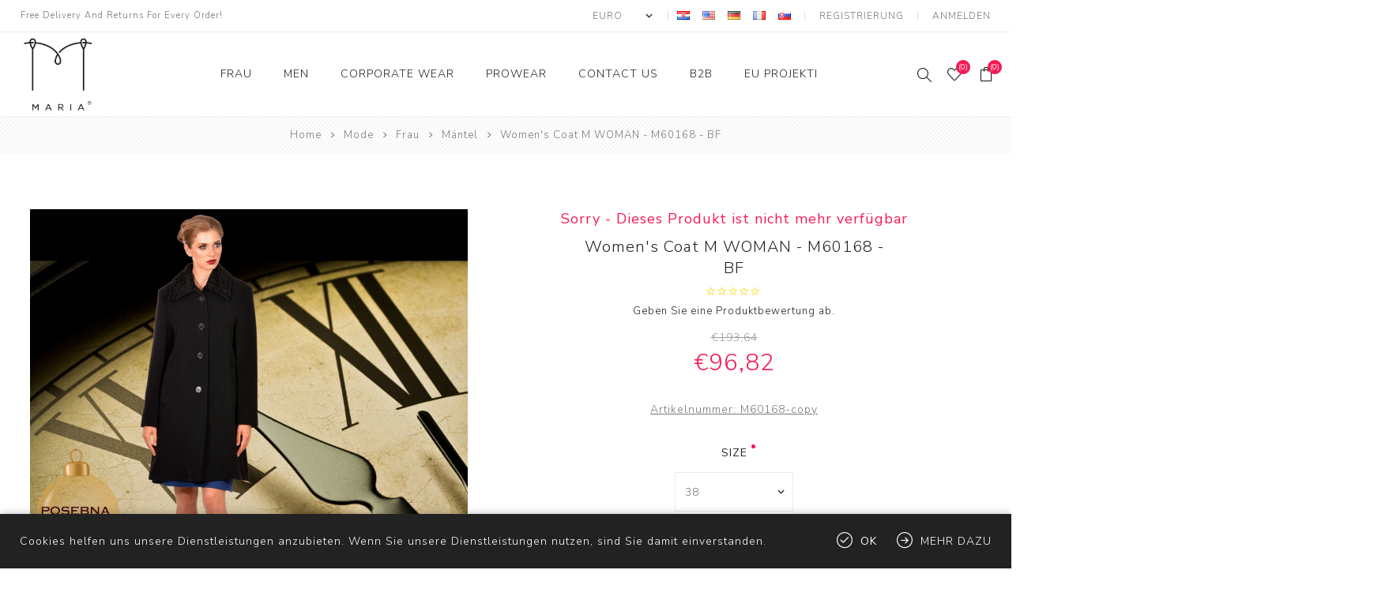

--- FILE ---
content_type: text/html; charset=utf-8
request_url: https://marija-m.com/de/womens-coat-m-woman-m60168-bf
body_size: 67500
content:
<!DOCTYPE html><html lang=de class=html-product-details-page><head><title>maria fashion wear for women - marija modna odje&#x107;a za &#x17E;ene - high quality fashion and corporate clothing - web trgovina. Women&#x27;s Coat M WOMAN - M60168 - BF</title><meta charset=UTF-8><meta name=description content="marija modna odjeća - maria fashion - Visoko-kvalitetna ženska modna odjeća i korporativna odjeća."><meta name=keywords content="women's classic black coat,classic coat,lady m coat"><meta name=generator content=nopCommerce><meta name=viewport content="width=device-width, initial-scale=1.0, user-scalable=0, minimum-scale=1.0, maximum-scale=1.0"><link href="https://fonts.googleapis.com/css?family=Nunito+Sans:300,400,800&amp;subset=latin-ext&amp;display=swap" rel=stylesheet><meta property=og:type content=product><meta property=og:title content="Women's Coat M WOMAN - M60168 - BF"><meta property=og:description content=""><meta property=og:image content=https://marija-m.com/images/thumbs/0003644_womens-coat-m-woman-m60168-bf_2200.jpeg><meta property=og:image:url content=https://marija-m.com/images/thumbs/0003644_womens-coat-m-woman-m60168-bf_2200.jpeg><meta property=og:url content=https://marija-m.com/de/womens-coat-m-woman-m60168-bf><meta property=og:site_name content="maria fashion store"><meta property=twitter:card content=summary><meta property=twitter:site content="maria fashion store"><meta property=twitter:title content="Women's Coat M WOMAN - M60168 - BF"><meta property=twitter:description content=""><meta property=twitter:image content=https://marija-m.com/images/thumbs/0003644_womens-coat-m-woman-m60168-bf_2200.jpeg><meta property=twitter:url content=https://marija-m.com/de/womens-coat-m-woman-m60168-bf><div class=html-widget><p></div><div class=html-widget><p></div><style>.product-details-page .full-description{display:none}.product-details-page .ui-tabs .full-description{display:block}.product-details-page .tabhead-full-description{display:none}.product-details-page .product-specs-box{display:none}.product-details-page .ui-tabs .product-specs-box{display:block}.product-details-page .ui-tabs .product-specs-box .title{display:none}.product-details-page .product-no-reviews,.product-details-page .product-review-links{display:none}</style><script async src="https://www.googletagmanager.com/gtag/js?id=UA-96115128-1"></script><script>function gtag(){dataLayer.push(arguments)}window.dataLayer=window.dataLayer||[];gtag("js",new Date);gtag("config","UA-96115128-1")</script><link href=/Themes/Avenue/Content/css/styles.css rel=stylesheet><link href=/Themes/Avenue/Content/css/footable.css rel=stylesheet><link href=/Themes/Avenue/Content/css/mobile.css rel=stylesheet><link href=/Themes/Avenue/Content/css/480.css rel=stylesheet><link href=/Themes/Avenue/Content/css/768.css rel=stylesheet><link href=/Themes/Avenue/Content/css/1024.css rel=stylesheet><link href=/Themes/Avenue/Content/css/1200.css rel=stylesheet><link href=/Themes/Avenue/Content/css/1500.css rel=stylesheet><link href=/Themes/Avenue/Content/css/msie.css rel=stylesheet><link href=/Plugins/SevenSpikes.Core/Styles/perfect-scrollbar.min.css rel=stylesheet><link href=/Plugins/SevenSpikes.Nop.Plugins.CloudZoom/Themes/Avenue/Content/cloud-zoom/CloudZoom.css rel=stylesheet><link href=/lib/magnific-popup/magnific-popup.css rel=stylesheet><link href=/Plugins/SevenSpikes.Nop.Plugins.PrevNextProduct/Themes/Avenue/Content/prevnextproduct.css rel=stylesheet><link href=/Plugins/SevenSpikes.Nop.Plugins.NopQuickTabs/Themes/Avenue/Content/QuickTabs.css rel=stylesheet><link href=/Plugins/SevenSpikes.Nop.Plugins.JCarousel/Styles/slick.css rel=stylesheet><link href=/Plugins/SevenSpikes.Nop.Plugins.JCarousel/Themes/Avenue/Content/JCarousel.css rel=stylesheet><link href=/Plugins/SevenSpikes.Nop.Plugins.MegaMenu/Themes/Avenue/Content/MegaMenu.css rel=stylesheet><link href=/Plugins/SevenSpikes.Nop.Plugins.InstantSearch/Themes/Avenue/Content/InstantSearch.css rel=stylesheet><link href=/Plugins/SevenSpikes.Nop.Plugins.AjaxCart/Themes/Avenue/Content/ajaxCart.css rel=stylesheet><link href=/Plugins/SevenSpikes.Nop.Plugins.ProductRibbons/Styles/Ribbons.common.css rel=stylesheet><link href=/Plugins/SevenSpikes.Nop.Plugins.ProductRibbons/Themes/Avenue/Content/Ribbons.css rel=stylesheet><link href=/Plugins/SevenSpikes.Nop.Plugins.QuickView/Themes/Avenue/Content/QuickView.css rel=stylesheet><link href=/lib/fineuploader/fine-uploader.min.css rel=stylesheet><link href="/Themes/Avenue/Content/css/theme.custom-1.css?v=35" rel=stylesheet><link rel="shortcut icon" href=\icons\icons_0\favicon.ico><body class=product-details-page-body><div class=ajax-loading-block-window style=display:none></div><div id=dialog-notifications-success title=Benachrichtigung style=display:none></div><div id=dialog-notifications-error title=Fehler style=display:none></div><div id=dialog-notifications-warning title=Warnung style=display:none></div><div id=bar-notification class=bar-notification-container data-close=Schließen></div><!--[if lte IE 8]><div style=clear:both;height:59px;text-align:center;position:relative><a href=http://www.microsoft.com/windows/internet-explorer/default.aspx target=_blank> <img src=/Themes/Avenue/Content/img/ie_warning.jpg height=42 width=820 alt="You are using an outdated browser. For a faster, safer browsing experience, upgrade for free today."> </a></div><![endif]--><div class="master-wrapper-page standard-gallery"><div class=overlayOffCanvas></div><div class=header-wrapper><div class=header><div class=header-upper><div class=header-text><span>Free Delivery And Returns For Every Order!</span></div><div class="profile-links responsive-nav-content"><div class=responsive-nav-head><span class=text>Profile</span> <span class="button close-links"></span></div><div class=responsive-nav-body><div class=header-links><ul><li><a href="/de/register?returnUrl=%2Fde%2Fwomens-coat-m-woman-m60168-bf" class=ico-register>Registrierung</a><li><a href="/de/login?returnUrl=%2Fde%2Fwomens-coat-m-woman-m60168-bf" class=ico-login>Anmelden</a><li id=wishlistlink><a href=/de/wishlist class=ico-wishlist> <span class=wishlist-label>Wunschliste</span> <span class="wishlist-qty counter">(0)</span> </a><li id=topcartlink><a href=/de/cart class=ico-cart> <span class=cart-label>My Cart</span> <span class="cart-qty counter">(0)</span> </a></ul></div><div class=header-selects><div class=currency-selector><select id=customerCurrency name=customerCurrency onchange=setLocation(this.value) aria-label="Currency selector"><option selected value="https://marija-m.com/de/changecurrency/6?returnUrl=%2Fde%2Fwomens-coat-m-woman-m60168-bf">Euro<option value="https://marija-m.com/de/changecurrency/1?returnUrl=%2Fde%2Fwomens-coat-m-woman-m60168-bf">US Dollar</select></div><div class=language-selector><ul class=language-list><li><a href="https://marija-m.com/de/changelanguage/2?returnUrl=%2Fde%2Fwomens-coat-m-woman-m60168-bf" title=Hrvatski> <img title=Hrvatski alt=Hrvatski src=/images/flags/hr.png> </a><li><a href="https://marija-m.com/de/changelanguage/1?returnUrl=%2Fde%2Fwomens-coat-m-woman-m60168-bf" title=English> <img title=English alt=English src=/images/flags/us.png> </a><li><a href="https://marija-m.com/de/changelanguage/3?returnUrl=%2Fde%2Fwomens-coat-m-woman-m60168-bf" title=Deutsch> <img title=Deutsch alt=Deutsch class=selected src=/images/flags/de.png> </a><li><a href="https://marija-m.com/de/changelanguage/4?returnUrl=%2Fde%2Fwomens-coat-m-woman-m60168-bf" title=Français> <img title=Français alt=Français src=/images/flags/fr.png> </a><li><a href="https://marija-m.com/de/changelanguage/5?returnUrl=%2Fde%2Fwomens-coat-m-woman-m60168-bf" title=Slovensky> <img title=Slovensky alt=Slovensky src=/images/flags/sk.png> </a></ul></div></div></div></div></div><div class=header-lower><div class=header-lower-inner><div class="header-logo-wrapper table-cell"><div class="nav-button menu-button"><span class=trigger title=Menu></span></div><div class=header-logo><a href=/de class=logo> <img alt="maria fashion store" src=https://www.marija-m.com/images/thumbs/0001648_Maria_logo_96.png></a></div></div><div class="header-menu table-cell responsive-nav-content"><div class=responsive-nav-head><span class=text>Menu</span> <span class="button close-menu"></span></div><ul class=mega-menu data-isrtlenabled=false data-enableclickfordropdown=false><li class=has-sublist><a class=with-subcategories href=/de/frauenmode><span>Frau</span></a> <button class="trigger plus-button"></button><div class=sublist-wrap><div class="responsive-nav-head back-button"><span class=text><button>Back</button></span></div><ul class=sublist><li><a class=lastLevelCategory href=/de/damenmantel-und-jacken title=Mäntel><span>M&#xE4;ntel</span></a><li><a class=lastLevelCategory href=/de/damen-jacken-und-blazer title=Blazer><span>Blazer</span></a><li><a class=lastLevelCategory href=/de/fashion-women-trench-coat title="Trench Coat"><span>Trench Coat</span></a><li><a class=lastLevelCategory href=/de/damen-rocke title=Röcke><span>R&#xF6;cke</span></a><li><a class=lastLevelCategory href=/de/top title=Topići><span>Topi&#x107;i</span></a></ul></div><li><a href=/de/men title=Men><span> Men</span></a><li class=has-sublist><a href=/de/corporate-business-kleidung-m-corp class=with-subcategories title="Corporate wear"><span> Corporate wear</span></a> <button class="trigger plus-button"></button><div class=sublist-wrap><div class="responsive-nav-head back-button"><span class=text><button>Back</button></span></div><ul class=sublist><li><a href=/de/corporate-clothing-women title="Women's corporate clothing"><span> Women&#x27;s corporate clothing</span></a><li><a href=/de/corporate-clothing-men title="Men's corporate clothing"><span> Men&#x27;s corporate clothing</span></a><li><a href=/de/korporativna-odjeca-kolekcija title="Korporativna kolekcija"><span> Korporativna kolekcija</span></a><li><a href=/de/korporativne-reference title="Korporativne reference"><span> Korporativne reference</span></a><li><a href=/de/corporate-business-kleidung-m-corp title="Corporate wear"><span> Corporate wear</span></a></ul></div><li><a href=/de/prowear title=PROWEAR><span> PROWEAR</span></a><li class=has-sublist><a href=/de/contactus class=with-subcategories title="Contact Us"><span> Contact Us</span></a> <button class="trigger plus-button"></button><div class=sublist-wrap><div class="responsive-nav-head back-button"><span class=text><button>Back</button></span></div><ul class=sublist><li><a href=/de/about-us title="O nama"><span> O nama</span></a><li><a href=contactus title=Contact><span> Contact</span></a></ul></div><li class=has-sublist><a href=/de/b2b class=with-subcategories title=B2B><span> B2B</span></a> <button class="trigger plus-button"></button><div class=sublist-wrap><div class="responsive-nav-head back-button"><span class=text><button>Back</button></span></div><ul class=sublist><li><a href=https://www.marija-m.com/en/login title=Login><span> Login</span></a></ul></div><li class=has-sublist><a href=. class=with-subcategories title="EU Projekti"><span> EU Projekti</span></a> <button class="trigger plus-button"></button><div class=sublist-wrap><div class="responsive-nav-head back-button"><span class=text><button>Back</button></span></div><ul class=sublist><li><a href=/de/eu-project title="IKT - Strukturni fondovi"><span> IKT - Strukturni fondovi</span></a><li><a href=/de/konkurentnost-i-kohezija title="Konkurentnost i kohezija"><span> Konkurentnost i kohezija</span></a></ul></div></ul><div class=menu-title><span>Menu</span></div><ul class=mega-menu-responsive><li class=has-sublist><a class=with-subcategories href=/de/frauenmode><span>Frau</span></a> <button class="trigger plus-button"></button><div class=sublist-wrap><div class="responsive-nav-head back-button"><span class=text><button>Back</button></span></div><ul class=sublist><li><a class=lastLevelCategory href=/de/damenmantel-und-jacken title=Mäntel><span>M&#xE4;ntel</span></a><li><a class=lastLevelCategory href=/de/damen-jacken-und-blazer title=Blazer><span>Blazer</span></a><li><a class=lastLevelCategory href=/de/fashion-women-trench-coat title="Trench Coat"><span>Trench Coat</span></a><li><a class=lastLevelCategory href=/de/damen-rocke title=Röcke><span>R&#xF6;cke</span></a><li><a class=lastLevelCategory href=/de/top title=Topići><span>Topi&#x107;i</span></a></ul></div><li><a href=/de/men title=Men><span> Men</span></a><li class=has-sublist><a href=/de/corporate-business-kleidung-m-corp class=with-subcategories title="Corporate wear"><span> Corporate wear</span></a> <button class="trigger plus-button"></button><div class=sublist-wrap><div class="responsive-nav-head back-button"><span class=text><button>Back</button></span></div><ul class=sublist><li><a href=/de/corporate-clothing-women title="Women's corporate clothing"><span> Women&#x27;s corporate clothing</span></a><li><a href=/de/corporate-clothing-men title="Men's corporate clothing"><span> Men&#x27;s corporate clothing</span></a><li><a href=/de/korporativna-odjeca-kolekcija title="Korporativna kolekcija"><span> Korporativna kolekcija</span></a><li><a href=/de/korporativne-reference title="Korporativne reference"><span> Korporativne reference</span></a><li><a href=/de/corporate-business-kleidung-m-corp title="Corporate wear"><span> Corporate wear</span></a></ul></div><li><a href=/de/prowear title=PROWEAR><span> PROWEAR</span></a><li class=has-sublist><a href=/de/contactus class=with-subcategories title="Contact Us"><span> Contact Us</span></a> <button class="trigger plus-button"></button><div class=sublist-wrap><div class="responsive-nav-head back-button"><span class=text><button>Back</button></span></div><ul class=sublist><li><a href=/de/about-us title="O nama"><span> O nama</span></a><li><a href=contactus title=Contact><span> Contact</span></a></ul></div><li class=has-sublist><a href=/de/b2b class=with-subcategories title=B2B><span> B2B</span></a> <button class="trigger plus-button"></button><div class=sublist-wrap><div class="responsive-nav-head back-button"><span class=text><button>Back</button></span></div><ul class=sublist><li><a href=https://www.marija-m.com/en/login title=Login><span> Login</span></a></ul></div><li class=has-sublist><a href=. class=with-subcategories title="EU Projekti"><span> EU Projekti</span></a> <button class="trigger plus-button"></button><div class=sublist-wrap><div class="responsive-nav-head back-button"><span class=text><button>Back</button></span></div><ul class=sublist><li><a href=/de/eu-project title="IKT - Strukturni fondovi"><span> IKT - Strukturni fondovi</span></a><li><a href=/de/konkurentnost-i-kohezija title="Konkurentnost i kohezija"><span> Konkurentnost i kohezija</span></a></ul></div></ul></div><div class="responsive-nav-wrapper table-cell"><div class="nav-button search-button"><span class=trigger title=Suchen></span></div><div class="nav-button personal-button"><span class=trigger title=Profile></span></div><div class="nav-button wishlist-button"><a class=trigger title=Wunschliste href=/de/wishlist><span class="counter wishlist-qty">(0)</span></a></div><div class="nav-button cart-button"><a class=trigger title="My Cart" href=/de/cart><span class="counter cart-qty">(0)</span></a></div></div></div></div><div class="search-box store-search-box responsive-nav-content"><div class=responsive-nav-head><span class=text>Suchen</span> <span class="button close-search"></span></div><div class=responsive-nav-body><form method=get class=search-form id=small-search-box-form action=/de/search><input type=text class=search-box-text id=small-searchterms autocomplete=off name=q placeholder=Search aria-label="Search store"> <input type=hidden class=instantSearchResourceElement data-highlightfirstfoundelement=true data-minkeywordlength=3 data-defaultproductsortoption=0 data-instantsearchurl=/de/instantSearchFor data-searchpageurl=/de/search data-searchinproductdescriptions=true data-numberofvisibleproducts=5> <button type=submit class="button-1 search-box-button" value=Suchen>Suchen</button></form></div></div><div class="flyout-cart responsive-nav-content"><div class=responsive-nav-head><span class=text>My Cart</span> <span class="button close-cart"></span></div><div class=responsive-nav-body><div id=flyout-cart data-removeitemfromcarturl=/AvenueTheme/RemoveItemFromCart data-flyoutcarturl=/AvenueTheme/FlyoutShoppingCart><div class=mini-shopping-cart><div class=count>Sie haben keine Artikel im Warenkorb.</div></div></div></div></div></div></div><div class=breadcrumb><ul itemscope itemtype=http://schema.org/BreadcrumbList><li><span> <a href=/de> <span>Home</span> </a> </span> <span class=delimiter>/</span><li itemprop=itemListElement itemscope itemtype=http://schema.org/ListItem><a href=/de/mode itemprop=item> <span itemprop=name>Mode</span> </a> <span class=delimiter>/</span><meta itemprop=position content=1><li itemprop=itemListElement itemscope itemtype=http://schema.org/ListItem><a href=/de/frauenmode itemprop=item> <span itemprop=name>Frau</span> </a> <span class=delimiter>/</span><meta itemprop=position content=2><li itemprop=itemListElement itemscope itemtype=http://schema.org/ListItem><a href=/de/damenmantel-und-jacken itemprop=item> <span itemprop=name>M&#xE4;ntel</span> </a> <span class=delimiter>/</span><meta itemprop=position content=3><li itemprop=itemListElement itemscope itemtype=http://schema.org/ListItem><strong class=current-item itemprop=name>Women&#x27;s Coat M WOMAN - M60168 - BF</strong> <span itemprop=item itemscope itemtype=http://schema.org/Thing id=/de/womens-coat-m-woman-m60168-bf> </span><meta itemprop=position content=4></ul></div><div class=master-wrapper-content><div class=ajaxCartInfo data-getajaxcartbuttonurl=/NopAjaxCart/GetAjaxCartButtonsAjax data-productpageaddtocartbuttonselector=.add-to-cart-button data-productboxaddtocartbuttonselector=.product-box-add-to-cart-button data-productboxproductitemelementselector=.product-item data-usenopnotification=False data-nopnotificationresource="Das Produkt wurde Ihrem &lt;a href=&#34;/de/cart&#34;>Warenkorb&lt;/a> hinzugefügt" data-enableonproductpage=True data-enableoncatalogpages=True data-minishoppingcartquatityformattingresource=({0}) data-miniwishlistquatityformattingresource=({0}) data-addtowishlistbuttonselector=.add-to-wishlist-button></div><input id=addProductVariantToCartUrl name=addProductVariantToCartUrl type=hidden value=/de/AddProductFromProductDetailsPageToCartAjax> <input id=addProductToCartUrl name=addProductToCartUrl type=hidden value=/de/AddProductToCartAjax> <input id=miniShoppingCartUrl name=miniShoppingCartUrl type=hidden value=/de/MiniShoppingCart> <input id=flyoutShoppingCartUrl name=flyoutShoppingCartUrl type=hidden value=/de/NopAjaxCartFlyoutShoppingCart> <input id=checkProductAttributesUrl name=checkProductAttributesUrl type=hidden value=/de/CheckIfProductOrItsAssociatedProductsHasAttributes> <input id=getMiniProductDetailsViewUrl name=getMiniProductDetailsViewUrl type=hidden value=/de/GetMiniProductDetailsView> <input id=flyoutShoppingCartPanelSelector name=flyoutShoppingCartPanelSelector type=hidden value=#flyout-cart> <input id=shoppingCartMenuLinkSelector name=shoppingCartMenuLinkSelector type=hidden value=span.cart-qty> <input id=wishlistMenuLinkSelector name=wishlistMenuLinkSelector type=hidden value=span.wishlist-qty><div id=product-ribbon-info data-productid=301 data-productboxselector=".product-item, .item-holder" data-productboxpicturecontainerselector=".picture, .item-picture" data-productpagepicturesparentcontainerselector=.product-essential data-productpagebugpicturecontainerselector=.picture data-retrieveproductribbonsurl=/de/RetrieveProductRibbons></div><div class=quickViewData data-productselector=.product-item data-productselectorchild=.buttons data-retrievequickviewurl=/de/quickviewdata data-quickviewbuttontext="Quick View" data-quickviewbuttontitle="Quick View" data-isquickviewpopupdraggable=True data-enablequickviewpopupoverlay=True data-accordionpanelsheightstyle=auto data-getquickviewbuttonroute=/de/getquickviewbutton></div><div class=master-column-wrapper><div class=center-1><div class="page product-details-page"><div class=page-body><form method=post id=product-details-form action=/de/womens-coat-m-woman-m60168-bf><div itemscope itemtype=http://schema.org/Product><meta itemprop=name content="Women's Coat M WOMAN - M60168 - BF"><meta itemprop=sku content=M60168-copy><meta itemprop=gtin><meta itemprop=mpn><meta itemprop=description><meta itemprop=image content=https://marija-m.com/images/thumbs/0003644_womens-coat-m-woman-m60168-bf_2200.jpeg><div itemprop=offers itemscope itemtype=http://schema.org/Offer><meta itemprop=url content=https://marija-m.com/de/womens-coat-m-woman-m60168-bf><meta itemprop=price content=96.82><meta itemprop=priceCurrency content=EUR><meta itemprop=priceValidUntil><meta itemprop=availability content=http://schema.org/InStock></div><div itemprop=review itemscope itemtype=http://schema.org/Review><meta itemprop=author content=ALL><meta itemprop=url content=/de/productreviews/301></div></div><div data-productid=301><div class=product-essential><input type=hidden class=cloudZoomAdjustPictureOnProductAttributeValueChange data-productid=301 data-isintegratedbywidget=true> <input type=hidden class=cloudZoomEnableClickToZoom><div class="gallery sevenspikes-cloudzoom-gallery"><div class=picture-wrapper><div class=picture id=sevenspikes-cloud-zoom data-zoomwindowelementid="" data-selectoroftheparentelementofthecloudzoomwindow="" data-defaultimagecontainerselector=".product-essential .gallery" data-zoom-window-width=500 data-zoom-window-height=500><a href=https://marija-m.com/images/thumbs/0003644_womens-coat-m-woman-m60168-bf.jpeg data-full-image-url=https://marija-m.com/images/thumbs/0003644_womens-coat-m-woman-m60168-bf.jpeg class=picture-link id=zoom1> <img src=https://marija-m.com/images/thumbs/0003644_womens-coat-m-woman-m60168-bf_2200.jpeg alt="Bild von Women's Coat M WOMAN - M60168 - BF" class=cloudzoom id=cloudZoomImage itemprop=image data-cloudzoom="appendSelector: '.picture-wrapper', zoomOffsetX: 0, zoomOffsetY: 0, autoInside: 850, tintOpacity: 0, zoomWidth: 500, zoomHeight: 500, easing: 3, touchStartDelay: true, zoomFlyOut: false, disableZoom: 'auto'"> </a></div></div><div class=picture-thumbs><a class="cloudzoom-gallery thumb-item" data-full-image-url=https://marija-m.com/images/thumbs/0003644_womens-coat-m-woman-m60168-bf.jpeg data-cloudzoom="appendSelector: '.picture-wrapper', zoomOffsetX: 0, zoomOffsetY: 0, autoInside: 850, tintOpacity: 0, zoomWidth: 500, zoomHeight: 500, useZoom: '.cloudzoom', image: 'https://marija-m.com/images/thumbs/0003644_womens-coat-m-woman-m60168-bf_2200.jpeg', zoomImage: 'https://marija-m.com/images/thumbs/0003644_womens-coat-m-woman-m60168-bf.jpeg', easing: 3, touchStartDelay: true, zoomFlyOut: false, disableZoom: 'auto'"> <img class=cloud-zoom-gallery-img src=https://marija-m.com/images/thumbs/0003644_womens-coat-m-woman-m60168-bf_100.jpeg alt="Bild von Women's Coat M WOMAN - M60168 - BF"> </a> <a class="cloudzoom-gallery thumb-item" data-full-image-url=https://marija-m.com/images/thumbs/0003219_womens-coat-m-woman-m60168-bf.jpeg data-cloudzoom="appendSelector: '.picture-wrapper', zoomOffsetX: 0, zoomOffsetY: 0, autoInside: 850, tintOpacity: 0, zoomWidth: 500, zoomHeight: 500, useZoom: '.cloudzoom', image: 'https://marija-m.com/images/thumbs/0003219_womens-coat-m-woman-m60168-bf_2200.jpeg', zoomImage: 'https://marija-m.com/images/thumbs/0003219_womens-coat-m-woman-m60168-bf.jpeg', easing: 3, touchStartDelay: true, zoomFlyOut: false, disableZoom: 'auto'"> <img class=cloud-zoom-gallery-img src=https://marija-m.com/images/thumbs/0003219_womens-coat-m-woman-m60168-bf_100.jpeg alt="ženski crni kaput klasični"> </a> <a class="cloudzoom-gallery thumb-item" data-full-image-url=https://marija-m.com/images/thumbs/0003220_womens-coat-m-woman-m60168-bf.jpeg data-cloudzoom="appendSelector: '.picture-wrapper', zoomOffsetX: 0, zoomOffsetY: 0, autoInside: 850, tintOpacity: 0, zoomWidth: 500, zoomHeight: 500, useZoom: '.cloudzoom', image: 'https://marija-m.com/images/thumbs/0003220_womens-coat-m-woman-m60168-bf_2200.jpeg', zoomImage: 'https://marija-m.com/images/thumbs/0003220_womens-coat-m-woman-m60168-bf.jpeg', easing: 3, touchStartDelay: true, zoomFlyOut: false, disableZoom: 'auto'"> <img class=cloud-zoom-gallery-img src=https://marija-m.com/images/thumbs/0003220_womens-coat-m-woman-m60168-bf_100.jpeg alt="Bild von Women's Coat M WOMAN - M60168 - BF"> </a> <a class="cloudzoom-gallery thumb-item" data-full-image-url=https://marija-m.com/images/thumbs/0003221_womens-coat-m-woman-m60168-bf.jpeg data-cloudzoom="appendSelector: '.picture-wrapper', zoomOffsetX: 0, zoomOffsetY: 0, autoInside: 850, tintOpacity: 0, zoomWidth: 500, zoomHeight: 500, useZoom: '.cloudzoom', image: 'https://marija-m.com/images/thumbs/0003221_womens-coat-m-woman-m60168-bf_2200.jpeg', zoomImage: 'https://marija-m.com/images/thumbs/0003221_womens-coat-m-woman-m60168-bf.jpeg', easing: 3, touchStartDelay: true, zoomFlyOut: false, disableZoom: 'auto'"> <img class=cloud-zoom-gallery-img src=https://marija-m.com/images/thumbs/0003221_womens-coat-m-woman-m60168-bf_100.jpeg alt="ženski crni kaput klasični"> </a> <a class="cloudzoom-gallery thumb-item" data-full-image-url=https://marija-m.com/images/thumbs/0003222_womens-coat-m-woman-m60168-bf.jpeg data-cloudzoom="appendSelector: '.picture-wrapper', zoomOffsetX: 0, zoomOffsetY: 0, autoInside: 850, tintOpacity: 0, zoomWidth: 500, zoomHeight: 500, useZoom: '.cloudzoom', image: 'https://marija-m.com/images/thumbs/0003222_womens-coat-m-woman-m60168-bf_2200.jpeg', zoomImage: 'https://marija-m.com/images/thumbs/0003222_womens-coat-m-woman-m60168-bf.jpeg', easing: 3, touchStartDelay: true, zoomFlyOut: false, disableZoom: 'auto'"> <img class=cloud-zoom-gallery-img src=https://marija-m.com/images/thumbs/0003222_womens-coat-m-woman-m60168-bf_100.jpeg alt="Bild von Women's Coat M WOMAN - M60168 - BF"> </a> <a class="cloudzoom-gallery thumb-item" data-full-image-url=https://marija-m.com/images/thumbs/0003223_womens-coat-m-woman-m60168-bf.jpeg data-cloudzoom="appendSelector: '.picture-wrapper', zoomOffsetX: 0, zoomOffsetY: 0, autoInside: 850, tintOpacity: 0, zoomWidth: 500, zoomHeight: 500, useZoom: '.cloudzoom', image: 'https://marija-m.com/images/thumbs/0003223_womens-coat-m-woman-m60168-bf_2200.jpeg', zoomImage: 'https://marija-m.com/images/thumbs/0003223_womens-coat-m-woman-m60168-bf.jpeg', easing: 3, touchStartDelay: true, zoomFlyOut: false, disableZoom: 'auto'"> <img class=cloud-zoom-gallery-img src=https://marija-m.com/images/thumbs/0003223_womens-coat-m-woman-m60168-bf_100.jpeg alt="Bild von Women's Coat M WOMAN - M60168 - BF"> </a></div></div><div class=overview><div class=product-name><div class=discontinued-product><h4>Sorry - Dieses Produkt ist nicht mehr verfügbar</h4></div><h1><span>Women&#x27;s Coat M WOMAN - M60168 - BF</span></h1><div class=product-reviews-overview><div class=rating-box><div class=rating-icons><div class=rating style=width:0%></div></div></div><div class=product-no-reviews><a href=/de/productreviews/301>Geben Sie eine Produktbewertung ab.</a></div></div><div class=prices><div class=old-product-price><label>Alter Preis:</label> <span>&#x20AC;193,64 </span></div><div class=product-price><label for=price-value-301>Preis:</label> <span id=price-value-301 class=price-value-301> €96,82 </span></div></div></div><div class=additional-details><div class=sku><span class=label>Artikelnummer:</span> <span class=value id=sku-301>M60168-copy</span></div></div><div class=attributes><dl><dt id=product_attribute_label_495><label class=text-prompt> Size </label> <span class=required>*</span><dd id=product_attribute_input_495><select name=product_attribute_495 id=product_attribute_495><option value=3957>38<option value=3961>44</select><dt id=product_attribute_label_496><label class=text-prompt> Color </label> <span class=required>*</span><dd id=product_attribute_input_496><ul class="option-list attribute-squares image-squares" id=image-squares-496><li><label for=product_attribute_496_3966> <span class=attribute-square-container> <span class=attribute-square style="background:url('https://marija-m.com/images/thumbs/0003224_32.jpeg') 50% 50% no-repeat">&nbsp;</span> </span> <input id=product_attribute_496_3966 type=radio name=product_attribute_496 value=3966> </label><div class=tooltip-container><div class=tooltip-header>Black</div><div class=tooltip-body><img src=https://marija-m.com/images/thumbs/0003224.jpeg alt=Black></div></div></ul></dl></div><div class=cart-buttons-wrapper><div class=add-to-cart><div class=add-to-cart-panel><input id=product_enteredQuantity_301 class=qty-input type=text aria-label="Enter a quantity" data-val=true data-val-required="The Menge field is required." name=addtocart_301.EnteredQuantity value=1> <button type=button id=add-to-cart-button-301 class="button-1 add-to-cart-button" value=Kaufen data-productid=301 onclick="return AjaxCart.addproducttocart_details(&#34;/de/addproducttocart/details/301/1&#34;,&#34;#product-details-form&#34;),!1"><span>Kaufen</span></button></div></div><div class=overview-buttons><div class=compare-products><button type=button title=Vergleichen value=Vergleichen class="button-2 add-to-compare-list-button" onclick="return AjaxCart.addproducttocomparelist(&#34;/compareproducts/add/301&#34;),!1">Vergleichen</button></div><div class=add-to-wishlist><button type=button title="Zur Wunschliste zugefügt" id=add-to-wishlist-button-301 class="button-2 add-to-wishlist-button" value="Zur Wunschliste zugefügt" data-productid=301 onclick="return AjaxCart.addproducttocart_details(&#34;/de/addproducttocart/details/301/2&#34;,&#34;#product-details-form&#34;),!1">Zur Wunschliste zugef&#xFC;gt</button></div><div class=email-a-friend><input type=button value=Empfehlen class="button-2 email-a-friend-button" onclick="setLocation(&#34;/de/productemailafriend/301&#34;)"></div></div></div><div class=availability><div class=stock><span class=label>Verfügbarkeit:</span> <span class=value id=stock-availability-value-301>Nicht auf Lager</span></div></div><div class=product-share><label>Social</label><ul class=.product-share-list><li class="share-item facebook"><a class=share-link href="javascript:openShareWindow(&#34;https://www.facebook.com/sharer.php?u=https://marija-m.com/womens-coat-m-woman-m60168-bf&#34;)"></a><li class="share-item twitter"><a class=share-link href="javascript:openShareWindow(&#34;https://twitter.com/share?url=https://marija-m.com/womens-coat-m-woman-m60168-bf&#34;)"></a><li class="share-item pinterest"><a class=share-link href="javascript:void function(){var n=document.createElement(&#34;script&#34;);n.setAttribute(&#34;type&#34;,&#34;text/javascript&#34;);n.setAttribute(&#34;charset&#34;,&#34;UTF-8&#34;);n.setAttribute(&#34;src&#34;,&#34;https://assets.pinterest.com/js/pinmarklet.js?r=&#34;+Math.random()*99999999);document.body.appendChild(n)}()"></a><li class="share-item rss"><a class=share-link href=#></a></ul></div></div></div><div id=quickTabs class=productTabs data-ajaxenabled=true data-productreviewsaddnewurl=/ProductTab/ProductReviewsTabAddNew/301 data-productcontactusurl=/ProductTab/ProductContactUsTabAddNew/301 data-couldnotloadtaberrormessage="Couldn't load this tab."><div class=productTabs-header><ul><li id=firstTabTitle><a href=#quickTab-default>Specifications</a><li><a href=/ProductTab/ProductCustomTab/1>Gr&#xF6;&#xDF;entabelle</a><li><a href=/ProductTab/ProductReviewsTab/301>Bewertungen</a><li><a href=/ProductTab/ProductCustomTab/2>Shipping &amp; Returns</a><li><a href=/ProductTab/ProductContactUsTab/301>Kontaktiere uns</a></ul></div><div class=productTabs-body><div id=quickTab-default><div class=product-specs-box><div class=title><strong>Produktspezifikation</strong></div><div class=table-wrapper><table class=data-table><thead><tr class=hidden-row><th width=25%><span>Attribute name</span><th><span>Attribute value</span><tbody><tr class=odd><td class=spec-name>Sastav materijala<td class=spec-value>70% Vuna, 10% Kašmir, 20% Poliamid<tr class=even><td class=spec-name>Kombinacija<td class=spec-value>60% Viscose, 40% Cotton<tr class=odd><td class=spec-name>Porijeklo materijala<td class=spec-value>Italy<tr class=even><td class=spec-name>Proizvedeno u<td class=spec-value>Croatia - EU</table></div></div></div></div></div><div class=product-collateral><div class=product-specs-box><div class=title><strong>Produktspezifikation</strong></div><div class=table-wrapper><table class=data-table><thead><tr class=hidden-row><th width=25%><span>Attribute name</span><th><span>Attribute value</span><tbody><tr class=odd><td class=spec-name>Sastav materijala<td class=spec-value>70% Vuna, 10% Kašmir, 20% Poliamid<tr class=even><td class=spec-name>Kombinacija<td class=spec-value>60% Viscose, 40% Cotton<tr class=odd><td class=spec-name>Porijeklo materijala<td class=spec-value>Italy<tr class=even><td class=spec-name>Proizvedeno u<td class=spec-value>Croatia - EU</table></div></div></div></div><input name=__RequestVerificationToken type=hidden value=CfDJ8D2z6ccEFTRCp9OrMARiGqLiCsZm_eMonJNC9glGZST14lwEF9HXnFubIxldNwu6LyT1bafay7UvLmiIWMTmXHtlsfOytgNu6FWxr-iBAlZxiSZv9LYIVsKTObX1AL5DBCJ8lJrYzcNGBvip-6fzm-4></form><div id=jcarousel-3-253 class=jCarouselMainWrapper><div class="nop-jcarousel product-grid"><div class="title carousel-title"><strong>YOU MAY ALSO LIKE</strong></div><div class="slick-carousel item-grid" data-slick="{&#34;rtl&#34;:false,&#34;infinite&#34;:true,&#34;slidesToScroll&#34;:1,&#34;dots&#34;:false,&#34;speed&#34;:0,&#34;autoplay&#34;:false,&#34;autoplaySpeed&#34;:0,&#34;arrows&#34;:true,&#34;appendArrows&#34;:&#34;#jcarousel-3-253 .slick-carousel.item-grid&#34;,&#34;cssEase&#34;:&#34;linear&#34;,&#34;respondTo&#34;:&#34;slider&#34;,&#34;edgeFriction&#34;:0.05,&#34;initialSlide&#34;:0,&#34;pauseOnHover&#34;:true,&#34;draggable&#34;:false,&#34;prevArrow&#34;:&#34;&lt;button type=\&#34;button\&#34; data-role=\&#34;none\&#34; class=\&#34;slick-prev\&#34; aria-label=\&#34;Previous\&#34; tabindex=\&#34;0\&#34; role=\&#34;button\&#34;>Previous&lt;/button>&#34;,&#34;nextArrow&#34;:&#34;&lt;button type=\&#34;button\&#34; data-role=\&#34;none\&#34; class=\&#34;slick-next\&#34; aria-label=\&#34;Next\&#34; tabindex=\&#34;0\&#34; role=\&#34;button\&#34;>Next&lt;/button>&#34;,&#34;responsive&#34;:[{&#34;breakpoint&#34;:10000,&#34;settings&#34;:{&#34;slidesToShow&#34;:4}},{&#34;breakpoint&#34;:1424,&#34;settings&#34;:{&#34;slidesToShow&#34;:4,&#34;arrows&#34;:true,&#34;dots&#34;:false}},{&#34;breakpoint&#34;:984,&#34;settings&#34;:{&#34;slidesToShow&#34;:3,&#34;arrows&#34;:false,&#34;dots&#34;:true}},{&#34;breakpoint&#34;:470,&#34;settings&#34;:{&#34;slidesToShow&#34;:2,&#34;arrows&#34;:false,&#34;dots&#34;:true}}],&#34;lazyLoad&#34;:&#34;ondemand&#34;}" data-numberofvisibleitems=4><div class=carousel-item><div class=item-box><div class=product-item data-productid=65><div class=picture><a href=/de/zenski-kaput-m60144 title="Zeige Details für Ženski Kaput - M60144"> <img src="[data-uri]" data-lazyloadsrc=https://www.marija-m.com/images/thumbs/0000624_zenski-kaput-m60144_450.jpeg alt="Bild von Ženski Kaput - M60144" title="Zeige Details für Ženski Kaput - M60144" class=picture-img> </a></div><div class=details><h2 class=product-title><a href=/de/zenski-kaput-m60144>&#x17D;enski Kaput - M60144</a></h2><div class=rating-box title="0 Rezension(en)"><div class=rating-icons><div class=rating style=width:0%></div></div></div><div class=description><p>Classic wool/cashmere coat with faux fur on collar and cuffs.</div><div class=prices><span class="price old-price">&#x20AC;240,00</span> <span class="price old-price">ended</span> <span class="price actual-price">&#x20AC;216,00</span> <span class="price actual-price" style=font-size:14px></span></div></div><div class=buttons><a class=dummy-link href=/de/zenski-kaput-m60144 title="Zeige Details für Ženski Kaput - M60144"></a><div class=wrap><button type=button value="Der Vergleichsliste hinzufügen" title="Der Vergleichsliste hinzufügen" class="button-2 add-to-compare-list-button" onclick="return AjaxCart.addproducttocomparelist(&#34;/compareproducts/add/65&#34;),!1">Der Vergleichsliste hinzufügen</button> <button type=button value=Wunschliste title=Wunschliste class="button-2 add-to-wishlist-button" onclick="return AjaxCart.addproducttocart_catalog(&#34;/de/addproducttocart/catalog/65/2/1&#34;),!1">Wunschliste</button> <button type=button value=Kaufen title=Kaufen class="button-2 product-box-add-to-cart-button" onclick="return AjaxCart.addproducttocart_catalog(&#34;/de/addproducttocart/catalog/65/1/1&#34;),!1">Kaufen</button></div></div></div></div></div><div class=carousel-item><div class=item-box><div class=product-item data-productid=72><div class=picture><a href=/de/zenski-kaput-m60163 title="Zeige Details für Ženski Kaput - M60163"> <img src="[data-uri]" data-lazyloadsrc=https://www.marija-m.com/images/thumbs/0000675_zenski-kaput-m60163_450.jpeg alt="Bild von Ženski Kaput - M60163" title="Zeige Details für Ženski Kaput - M60163" class=picture-img> </a></div><div class=details><h2 class=product-title><a href=/de/zenski-kaput-m60163>&#x17D;enski Kaput - M60163</a></h2><div class=rating-box title="0 Rezension(en)"><div class=rating-icons><div class=rating style=width:0%></div></div></div><div class=description><p>Elegant coat with slightly frilled collar. Quality Italian wool/cashmere fabric.</div><div class=prices><span class="price old-price">&#x20AC;179,00</span> <span class="price old-price">ended</span> <span class="price actual-price">&#x20AC;161,10</span> <span class="price actual-price" style=font-size:14px></span></div></div><div class=buttons><a class=dummy-link href=/de/zenski-kaput-m60163 title="Zeige Details für Ženski Kaput - M60163"></a><div class=wrap><button type=button value="Der Vergleichsliste hinzufügen" title="Der Vergleichsliste hinzufügen" class="button-2 add-to-compare-list-button" onclick="return AjaxCart.addproducttocomparelist(&#34;/compareproducts/add/72&#34;),!1">Der Vergleichsliste hinzufügen</button> <button type=button value=Wunschliste title=Wunschliste class="button-2 add-to-wishlist-button" onclick="return AjaxCart.addproducttocart_catalog(&#34;/de/addproducttocart/catalog/72/2/1&#34;),!1">Wunschliste</button> <button type=button value=Kaufen title=Kaufen class="button-2 product-box-add-to-cart-button" onclick="return AjaxCart.addproducttocart_catalog(&#34;/de/addproducttocart/catalog/72/1/1&#34;),!1">Kaufen</button></div></div></div></div></div><div class=carousel-item><div class=item-box><div class=product-item data-productid=47><div class=picture><a href=/de/zenski-kaput-lm40853 title="Zeige Details für Ženski Kaput - LM40855"> <img src="[data-uri]" data-lazyloadsrc=https://www.marija-m.com/images/thumbs/0000466_zenski-kaput-lm40855_450.jpeg alt="Bild von Ženski Kaput - LM40855" title="Zeige Details für Ženski Kaput - LM40855" class=picture-img> </a></div><div class=details><h2 class=product-title><a href=/de/zenski-kaput-lm40853>&#x17D;enski Kaput - LM40855</a></h2><div class=rating-box title="0 Rezension(en)"><div class=rating-icons><div class=rating style=width:0%></div></div></div><div class=description><p>Modern coat in royal blue color. Made from soft Italian fabric this coat with feminine cuts flatter women body.</div><div class=prices><span class="price old-price">&#x20AC;350,00</span> <span class="price old-price">ended</span> <span class="price actual-price">&#x20AC;315,00</span> <span class="price actual-price" style=font-size:14px></span></div></div><div class=buttons><a class=dummy-link href=/de/zenski-kaput-lm40853 title="Zeige Details für Ženski Kaput - LM40855"></a><div class=wrap><button type=button value="Der Vergleichsliste hinzufügen" title="Der Vergleichsliste hinzufügen" class="button-2 add-to-compare-list-button" onclick="return AjaxCart.addproducttocomparelist(&#34;/compareproducts/add/47&#34;),!1">Der Vergleichsliste hinzufügen</button> <button type=button value=Wunschliste title=Wunschliste class="button-2 add-to-wishlist-button" onclick="return AjaxCart.addproducttocart_catalog(&#34;/de/addproducttocart/catalog/47/2/1&#34;),!1">Wunschliste</button> <button type=button value=Kaufen title=Kaufen class="button-2 product-box-add-to-cart-button" onclick="return AjaxCart.addproducttocart_catalog(&#34;/de/addproducttocart/catalog/47/1/1&#34;),!1">Kaufen</button></div></div></div></div></div><div class=carousel-item><div class=item-box><div class=product-item data-productid=52><div class=picture><a href=/de/zenski-kaput-lm40868-red title="Zeige Details für Ženski Kaput - LM40868"> <img src="[data-uri]" data-lazyloadsrc=https://www.marija-m.com/images/thumbs/0000511_zenski-kaput-lm40868_450.jpeg alt="Bild von Ženski Kaput - LM40868" title="Zeige Details für Ženski Kaput - LM40868" class=picture-img> </a></div><div class=details><h2 class=product-title><a href=/de/zenski-kaput-lm40868-red>&#x17D;enski Kaput - LM40868</a></h2><div class=rating-box title="0 Rezension(en)"><div class=rating-icons><div class=rating style=width:0%></div></div></div><div class=description><p>Short Bordeaux coat with rich collar bordered with natural blue fox fur. Beautiful and simple... you just must have it for every day, for work or even special occasions.</div><div class=prices><span class="price old-price">&#x20AC;395,00</span> <span class="price old-price">ended</span> <span class="price actual-price">&#x20AC;355,50</span> <span class="price actual-price" style=font-size:14px></span></div></div><div class=buttons><a class=dummy-link href=/de/zenski-kaput-lm40868-red title="Zeige Details für Ženski Kaput - LM40868"></a><div class=wrap><button type=button value="Der Vergleichsliste hinzufügen" title="Der Vergleichsliste hinzufügen" class="button-2 add-to-compare-list-button" onclick="return AjaxCart.addproducttocomparelist(&#34;/compareproducts/add/52&#34;),!1">Der Vergleichsliste hinzufügen</button> <button type=button value=Wunschliste title=Wunschliste class="button-2 add-to-wishlist-button" onclick="return AjaxCart.addproducttocart_catalog(&#34;/de/addproducttocart/catalog/52/2/1&#34;),!1">Wunschliste</button> <button type=button value=Kaufen title=Kaufen class="button-2 product-box-add-to-cart-button" onclick="return AjaxCart.addproducttocart_catalog(&#34;/de/addproducttocart/catalog/52/1/1&#34;),!1">Kaufen</button></div></div></div></div></div><div class=carousel-item><div class=item-box><div class=product-item data-productid=55><div class=picture><a href=/de/zenski-kaput-lm40878-bordo title="Zeige Details für Ženski Kaput - LM40878"> <img src="[data-uri]" data-lazyloadsrc=https://www.marija-m.com/images/thumbs/0000535_zenski-kaput-lm40878_450.jpeg alt="Bild von Ženski Kaput - LM40878" title="Zeige Details für Ženski Kaput - LM40878" class=picture-img> </a></div><div class=details><h2 class=product-title><a href=/de/zenski-kaput-lm40878-bordo>&#x17D;enski Kaput - LM40878</a></h2><div class=rating-box title="0 Rezension(en)"><div class=rating-icons><div class=rating style=width:0%></div></div></div><div class=description><p>Classy and eternal knee length bordeaux coat with natural silver fox fur on collar.</div><div class=prices><span class="price old-price">&#x20AC;566,00</span> <span class="price old-price">ended</span> <span class="price actual-price">&#x20AC;509,40</span> <span class="price actual-price" style=font-size:14px></span></div></div><div class=buttons><a class=dummy-link href=/de/zenski-kaput-lm40878-bordo title="Zeige Details für Ženski Kaput - LM40878"></a><div class=wrap><button type=button value="Der Vergleichsliste hinzufügen" title="Der Vergleichsliste hinzufügen" class="button-2 add-to-compare-list-button" onclick="return AjaxCart.addproducttocomparelist(&#34;/compareproducts/add/55&#34;),!1">Der Vergleichsliste hinzufügen</button> <button type=button value=Wunschliste title=Wunschliste class="button-2 add-to-wishlist-button" onclick="return AjaxCart.addproducttocart_catalog(&#34;/de/addproducttocart/catalog/55/2/1&#34;),!1">Wunschliste</button> <button type=button value=Kaufen title=Kaufen class="button-2 product-box-add-to-cart-button" onclick="return AjaxCart.addproducttocart_catalog(&#34;/de/addproducttocart/catalog/55/1/1&#34;),!1">Kaufen</button></div></div></div></div></div><div class=carousel-item><div class=item-box><div class=product-item data-productid=197><div class=picture><a href=/de/zenski-kaput-lm40878-bez-krzna title="Zeige Details für Ženski Kaput - LM40878/1 - Without Fur"> <img src="[data-uri]" data-lazyloadsrc=https://www.marija-m.com/images/thumbs/0002325_zenski-kaput-lm408781-without-fur_450.jpeg alt="red coat" title="Zeige Details für Ženski Kaput - LM40878/1 - Without Fur" class=picture-img> </a></div><div class=details><h2 class=product-title><a href=/de/zenski-kaput-lm40878-bez-krzna>&#x17D;enski Kaput - LM40878/1 - Without Fur</a></h2><div class=rating-box title="0 Rezension(en)"><div class=rating-icons><div class=rating style=width:0%></div></div></div><div class=description><p>Classy and eternal knee length bordeaux coat with natural silver fox fur on collar.</div><div class=prices><span class="price old-price">&#x20AC;345,00</span> <span class="price old-price">ended</span> <span class="price actual-price">&#x20AC;310,50</span> <span class="price actual-price" style=font-size:14px></span></div></div><div class=buttons><a class=dummy-link href=/de/zenski-kaput-lm40878-bez-krzna title="Zeige Details für Ženski Kaput - LM40878/1 - Without Fur"></a><div class=wrap><button type=button value="Der Vergleichsliste hinzufügen" title="Der Vergleichsliste hinzufügen" class="button-2 add-to-compare-list-button" onclick="return AjaxCart.addproducttocomparelist(&#34;/compareproducts/add/197&#34;),!1">Der Vergleichsliste hinzufügen</button> <button type=button value=Wunschliste title=Wunschliste class="button-2 add-to-wishlist-button" onclick="return AjaxCart.addproducttocart_catalog(&#34;/de/addproducttocart/catalog/197/2/1&#34;),!1">Wunschliste</button> <button type=button value=Kaufen title=Kaufen class="button-2 product-box-add-to-cart-button" onclick="return AjaxCart.addproducttocart_catalog(&#34;/de/addproducttocart/catalog/197/1/1&#34;),!1">Kaufen</button></div></div></div></div></div><div class=carousel-item><div class=item-box><div class=product-item data-productid=320><div class=picture><a href=/de/zenski-kaput-lm40971 title="Zeige Details für Ženski Kaput - LM40971"> <img src="[data-uri]" data-lazyloadsrc=https://www.marija-m.com/images/thumbs/0003523_zenski-kaput-lm40971_450.jpeg alt="Bild von Ženski Kaput - LM40971" title="Zeige Details für Ženski Kaput - LM40971" class=picture-img> </a></div><div class=details><h2 class=product-title><a href=/de/zenski-kaput-lm40971>&#x17D;enski Kaput - LM40971</a></h2><div class=rating-box title="0 Rezension(en)"><div class=rating-icons><div class=rating style=width:0%></div></div></div><div class=description><p>Strukirani kaput asimetričnog kopčanja na 5 gumba. Preporuka uzeti jedan broj veći od veličine koju nosite!</div><div class=prices><span class="price old-price">&#x20AC;287,00</span> <span class="price old-price">ended</span> <span class="price actual-price">&#x20AC;258,30</span> <span class="price actual-price" style=font-size:14px></span></div></div><div class=buttons><a class=dummy-link href=/de/zenski-kaput-lm40971 title="Zeige Details für Ženski Kaput - LM40971"></a><div class=wrap><button type=button value="Der Vergleichsliste hinzufügen" title="Der Vergleichsliste hinzufügen" class="button-2 add-to-compare-list-button" onclick="return AjaxCart.addproducttocomparelist(&#34;/compareproducts/add/320&#34;),!1">Der Vergleichsliste hinzufügen</button> <button type=button value=Wunschliste title=Wunschliste class="button-2 add-to-wishlist-button" onclick="return AjaxCart.addproducttocart_catalog(&#34;/de/addproducttocart/catalog/320/2/1&#34;),!1">Wunschliste</button> <button type=button value=Kaufen title=Kaufen class="button-2 product-box-add-to-cart-button" onclick="return AjaxCart.addproducttocart_catalog(&#34;/de/addproducttocart/catalog/320/1/1&#34;),!1">Kaufen</button></div></div></div></div></div><div class=carousel-item><div class=item-box><div class=product-item data-productid=56><div class=picture><a href=/de/zenski-kaput-lm40880-camel title="Zeige Details für Ženski Kaput - LM40880"> <img src="[data-uri]" data-lazyloadsrc=https://www.marija-m.com/images/thumbs/0000543_zenski-kaput-lm40880_450.jpeg alt="Bild von Ženski Kaput - LM40880" title="Zeige Details für Ženski Kaput - LM40880" class=picture-img> </a></div><div class=details><h2 class=product-title><a href=/de/zenski-kaput-lm40880-camel>&#x17D;enski Kaput - LM40880</a></h2><div class=rating-box title="0 Rezension(en)"><div class=rating-icons><div class=rating style=width:0%></div></div></div><div class=description><p></div><div class=prices><span class="price old-price">&#x20AC;353,00</span> <span class="price old-price">ended</span> <span class="price actual-price">&#x20AC;317,70</span> <span class="price actual-price" style=font-size:14px></span></div></div><div class=buttons><a class=dummy-link href=/de/zenski-kaput-lm40880-camel title="Zeige Details für Ženski Kaput - LM40880"></a><div class=wrap><button type=button value="Der Vergleichsliste hinzufügen" title="Der Vergleichsliste hinzufügen" class="button-2 add-to-compare-list-button" onclick="return AjaxCart.addproducttocomparelist(&#34;/compareproducts/add/56&#34;),!1">Der Vergleichsliste hinzufügen</button> <button type=button value=Wunschliste title=Wunschliste class="button-2 add-to-wishlist-button" onclick="return AjaxCart.addproducttocart_catalog(&#34;/de/addproducttocart/catalog/56/2/1&#34;),!1">Wunschliste</button> <button type=button value=Kaufen title=Kaufen class="button-2 product-box-add-to-cart-button" onclick="return AjaxCart.addproducttocart_catalog(&#34;/de/addproducttocart/catalog/56/1/1&#34;),!1">Kaufen</button></div></div></div></div></div><div class=carousel-item><div class=item-box><div class=product-item data-productid=59><div class=picture><a href=/de/zenski-kaput-lm40858-2 title="Zeige Details für Ženski Kaput - LM40858"> <img src="[data-uri]" data-lazyloadsrc=https://www.marija-m.com/images/thumbs/0000612_zenski-kaput-lm40858_450.jpeg alt="black coat with natural fur" title="Zeige Details für Ženski Kaput - LM40858" class=picture-img> </a></div><div class=details><h2 class=product-title><a href=/de/zenski-kaput-lm40858-2>&#x17D;enski Kaput - LM40858</a></h2><div class=rating-box title="0 Rezension(en)"><div class=rating-icons><div class=rating style=width:0%></div></div></div><div class=description><p>Comfortable, warm and elegant... the best way to describe this coat. High percentage of wool and cashmere makes you want to feel coat's softness whole winter. Removable natural silver fox fur on collar gives the product dose of luxury</div><div class=prices><span class="price old-price">&#x20AC;602,00</span> <span class="price old-price">ended</span> <span class="price actual-price">&#x20AC;541,80</span> <span class="price actual-price" style=font-size:14px></span></div></div><div class=buttons><a class=dummy-link href=/de/zenski-kaput-lm40858-2 title="Zeige Details für Ženski Kaput - LM40858"></a><div class=wrap><button type=button value="Der Vergleichsliste hinzufügen" title="Der Vergleichsliste hinzufügen" class="button-2 add-to-compare-list-button" onclick="return AjaxCart.addproducttocomparelist(&#34;/compareproducts/add/59&#34;),!1">Der Vergleichsliste hinzufügen</button> <button type=button value=Wunschliste title=Wunschliste class="button-2 add-to-wishlist-button" onclick="return AjaxCart.addproducttocart_catalog(&#34;/de/addproducttocart/catalog/59/2/1&#34;),!1">Wunschliste</button> <button type=button value=Kaufen title=Kaufen class="button-2 product-box-add-to-cart-button" onclick="return AjaxCart.addproducttocart_catalog(&#34;/de/addproducttocart/catalog/59/1/1&#34;),!1">Kaufen</button></div></div></div></div></div><div class=carousel-item><div class=item-box><div class=product-item data-productid=249><div class=picture><a href=/de/zenski-kaput-m60179 title="Zeige Details für Ženski Kaput - M60179"> <img src="[data-uri]" data-lazyloadsrc=https://www.marija-m.com/images/thumbs/0002676_zenski-kaput-m60179_450.jpeg alt="Bild von Ženski Kaput - M60179" title="Zeige Details für Ženski Kaput - M60179" class=picture-img> </a></div><div class=details><h2 class=product-title><a href=/de/zenski-kaput-m60179>&#x17D;enski Kaput - M60179</a></h2><div class=rating-box title="0 Rezension(en)"><div class=rating-icons><div class=rating style=width:0%></div></div></div><div class=description><p>Long classic "A" line coat with faux fur on collar and with raglan sleeves.</div><div class=prices><span class="price old-price">&#x20AC;227,00</span> <span class="price old-price">ended</span> <span class="price actual-price">&#x20AC;204,30</span> <span class="price actual-price" style=font-size:14px></span></div></div><div class=buttons><a class=dummy-link href=/de/zenski-kaput-m60179 title="Zeige Details für Ženski Kaput - M60179"></a><div class=wrap><button type=button value="Der Vergleichsliste hinzufügen" title="Der Vergleichsliste hinzufügen" class="button-2 add-to-compare-list-button" onclick="return AjaxCart.addproducttocomparelist(&#34;/compareproducts/add/249&#34;),!1">Der Vergleichsliste hinzufügen</button> <button type=button value=Wunschliste title=Wunschliste class="button-2 add-to-wishlist-button" onclick="return AjaxCart.addproducttocart_catalog(&#34;/de/addproducttocart/catalog/249/2/1&#34;),!1">Wunschliste</button> <button type=button value=Kaufen title=Kaufen class="button-2 product-box-add-to-cart-button" onclick="return AjaxCart.addproducttocart_catalog(&#34;/de/addproducttocart/catalog/249/1/1&#34;),!1">Kaufen</button></div></div></div></div></div></div></div></div></div></div></div></div></div><div class=footer><div class=footer-upper><div class=newsletter><div class=newsletter-subscribe id=newsletter-subscribe-block><div class=title>Newsletter</div><div class=newsletter-email><input id=newsletter-email class=newsletter-subscribe-text placeholder="Ihre E-Mail-Adresse..." aria-label="Für unseren Newsletter registrieren" type=email name=NewsletterEmail> <input type=button value=Abonnieren id=newsletter-subscribe-button class="button-1 newsletter-subscribe-button"></div><div class=newsletter-validation><span id=subscribe-loading-progress style=display:none class=please-wait>Bitte warten...</span> <span class=field-validation-valid data-valmsg-for=NewsletterEmail data-valmsg-replace=true></span></div></div><div class=newsletter-result id=newsletter-result-block></div></div></div><div class=footer-middle><div class=footer-text><div class=footer-logo><img src=https://www.marija-m.com/images/thumbs/0001647_M_Maria_100x100.jpeg alt=""></div><p class=text>Lorem ipsum dolor sit amet, consectetur adipiscing elit. Pellentesque egestas aliquam dolor quis ultrices. Sed quis dictum tortor, a semper diam...</p><a class=read-more href=#>Read more</a></div><div class=footer-block-wrapper><div class="footer-block information"><div class=title><strong>Rechte & Fristen</strong></div><ul class=list><li><a href=/de/sitemap>Sitemap</a><li><a href=/de/payment>Payment</a><li><a href=/de/shipping-returns>Dostava i povrat</a><li><a href=/de/reklamacije>Reklamacije</a><li><a href=/de/privacy-notice>Izjava o privatnosti</a><li><a href=/de/izjava-o-sigurnosti>Izjava o sigurnosti</a><li><a href=/de/conditions-of-use>Uvjeti kori&#x161;tenja</a><li><a href=/de/about-us>O nama</a><li><a href=/de/contactus>Kontakt</a></ul></div><div class="footer-block customer-service"><div class=title><strong>Hilfe & Service</strong></div><ul class=list><li><a href=/de/search>Suchen</a><li><a href=/de/news>Aktuelles</a><li><a href=/de/blog>Blog</a><li><a href=/de/recentlyviewedproducts>Kürzlich angesehen</a><li><a href=/de/compareproducts>Vergleichsliste</a><li><a href=/de/newproducts>Produkte</a></ul></div><div class="footer-block my-account"><div class=title><strong>Mein Konto</strong></div><ul class=list><li><a href=/de/customer/info>Mein Konto</a><li><a href=/de/order/history>Aufträge</a><li><a href=/de/customer/addresses>Adressen</a><li><a href=/de/cart>My Cart</a><li><a href=/de/wishlist>Wunschliste</a><li><a href=/de/vendor/apply>Anbieter-Konto beantragen</a></ul></div></div></div><div class=footer-lower><div class="footer-lower-block footer-social-buttons"><ul><li><a target=_blank class=facebook href="https://hr-hr.facebook.com/Marija-modna-odje%C4%87a-308849779192442/" aria-label=Facebook></a><li><a class=rss href=/de/news/rss/3 aria-label=RSS></a></ul></div><div class="footer-lower-block footer-site-info"><div class="info footer-powered-by">Powered by <a href="https://www.nopcommerce.com/">nopCommerce</a></div><div class="info footer-disclaimer">Copyright &copy; 2026 maria fashion store. Alle Rechte vorbehalten.</div></div><div class="footer-lower-block footer-payment-methods"><ul><li class=method1><li class=method2><li class=method3><li class=method4><li class=method5></ul></div></div></div></div><div id=eu-cookie-bar-notification class=eu-cookie-bar-notification><div class=content><div class=text>Cookies helfen uns unsere Dienstleistungen anzubieten. Wenn Sie unsere Dienstleistungen nutzen, sind Sie damit einverstanden.</div><div class=buttons-more><button type=button class="ok-button button-1" id=eu-cookie-ok>OK</button> <a class=learn-more href=/de/privacy-notice>Mehr dazu</a></div></div></div><script src=/lib/jquery/jquery-3.4.1.min.js></script><script src=/lib/jquery-validate/jquery.validate-v1.19.1/jquery.validate.min.js></script><script src=/lib/jquery-validate/jquery.validate.unobtrusive-v3.2.11/jquery.validate.unobtrusive.min.js></script><script src=/lib/jquery-ui/jquery-ui-1.12.1.custom/jquery-ui.min.js></script><script src=/lib/jquery-migrate/jquery-migrate-3.1.0.min.js></script><script src=/Plugins/SevenSpikes.Core/Scripts/iOS-12-array-reverse-fix.min.js></script><script src=/js/public.common.js></script><script src=/js/public.ajaxcart.js></script><script src=/js/public.countryselect.js></script><script src=/lib/kendo/2020.1.406/js/kendo.core.min.js></script><script src=/lib/kendo/2020.1.406/js/kendo.userevents.min.js></script><script src=/lib/kendo/2020.1.406/js/kendo.draganddrop.min.js></script><script src=/lib/kendo/2020.1.406/js/kendo.popup.min.js></script><script src=/lib/kendo/2020.1.406/js/kendo.window.min.js></script><script src=/Plugins/SevenSpikes.Nop.Plugins.InstantSearch/Scripts/InstantSearch.min.js></script><script src=/lib/kendo/2020.1.406/js/kendo.data.min.js></script><script src=/lib/kendo/2020.1.406/js/kendo.list.min.js></script><script src=/lib/kendo/2020.1.406/js/kendo.autocomplete.min.js></script><script src=/Plugins/SevenSpikes.Core/Scripts/cloudzoom.core.min.js></script><script src=/Plugins/SevenSpikes.Nop.Plugins.CloudZoom/Scripts/CloudZoom.min.js></script><script src=/lib/magnific-popup/jquery.magnific-popup.min.js></script><script src=/Plugins/SevenSpikes.Nop.Plugins.NopQuickTabs/Scripts/ProductTabs.min.js></script><script src=/Plugins/SevenSpikes.Core/Scripts/sevenspikes.core.min.js></script><script src=/Plugins/SevenSpikes.Core/Scripts/swipeEvents.min.js></script><script src=/Plugins/SevenSpikes.Core/Scripts/slick-slider-1.6.0.min.js></script><script src=/Plugins/SevenSpikes.Nop.Plugins.JCarousel/Scripts/jCarousel.min.js></script><script src=/Plugins/SevenSpikes.Core/Scripts/perfect-scrollbar.min.js></script><script src=/Plugins/SevenSpikes.Nop.Plugins.MegaMenu/Scripts/MegaMenu.min.js></script><script src=/Plugins/SevenSpikes.Core/Scripts/jquery.json-2.4.min.js></script><script src=/Plugins/SevenSpikes.Nop.Plugins.AjaxCart/Scripts/AjaxCart.min.js></script><script src=/Plugins/SevenSpikes.Nop.Plugins.ProductRibbons/Scripts/ProductRibbons.min.js></script><script src=/lib/fineuploader/jquery.fine-uploader.min.js></script><script src=/Plugins/SevenSpikes.Nop.Plugins.QuickView/Scripts/QuickView.min.js></script><script src=/Plugins/SevenSpikes.Core/Scripts/footable.min.js></script><script src=/Plugins/SevenSpikes.Core/Scripts/sevenspikes.theme.min.js></script><script src=/Themes/Avenue/Content/scripts/avenue.js></script><script src=/Themes/Avenue/Content/scripts/custom.js></script><script>$(document).ready(function(){showHideDropdownQuantity("product_attribute_495")})</script><script>$(document).ready(function(){$(".attributes #image-squares-496").on("click","input",function(){$(".attributes #image-squares-496").find("li").removeClass("selected-value");$(this).closest("li").addClass("selected-value")});showHideRadioQuantity("product_attribute_496",!0)})</script><script>function showHideDropdownQuantity(n){$("select[name="+n+"] > option").each(function(){$("#"+n+"_"+this.value+"_qty_box").hide()});$("#"+n+"_"+$("select[name="+n+"] > option:selected").val()+"_qty_box").css("display","inline-block")}function showHideRadioQuantity(n){$("input[name="+n+"]:radio").each(function(){$("#"+$(this).attr("id")+"_qty_box").hide()});$("#"+n+"_"+$("input[name="+n+"]:radio:checked").val()+"_qty_box").css("display","inline-block")}function showHideCheckboxQuantity(n){$("#"+n).is(":checked")?$("#"+n+"_qty_box").css("display","inline-block"):$("#"+n+"_qty_box").hide()}</script><script>function attribute_change_handler_301(){$.ajax({cache:!1,url:"/shoppingcart/productdetails_attributechange?productId=301&validateAttributeConditions=False&loadPicture=True",data:$("#product-details-form").serialize(),type:"POST",success:function(n){var t;if(n.price&&$(".price-value-301").text(n.price),n.basepricepangv?$("#base-price-pangv-301").text(n.basepricepangv):$("#base-price-pangv-301").hide(),n.sku?$("#sku-301").text(n.sku).parent(".sku").show():$("#sku-301").parent(".sku").hide(),n.mpn?$("#mpn-301").text(n.mpn).parent(".manufacturer-part-number").show():$("#mpn-301").parent(".manufacturer-part-number").hide(),n.gtin?$("#gtin-301").text(n.gtin).parent(".gtin").show():$("#gtin-301").parent(".gtin").hide(),n.stockAvailability&&$("#stock-availability-value-301").text(n.stockAvailability),n.enabledattributemappingids)for(t=0;t<n.enabledattributemappingids.length;t++)$("#product_attribute_label_"+n.enabledattributemappingids[t]).show(),$("#product_attribute_input_"+n.enabledattributemappingids[t]).show();if(n.disabledattributemappingids)for(t=0;t<n.disabledattributemappingids.length;t++)$("#product_attribute_label_"+n.disabledattributemappingids[t]).hide(),$("#product_attribute_input_"+n.disabledattributemappingids[t]).hide();n.pictureDefaultSizeUrl&&$("#main-product-img-301").attr("src",n.pictureDefaultSizeUrl);n.pictureFullSizeUrl&&$("#main-product-img-lightbox-anchor-301").attr("href",n.pictureFullSizeUrl);n.message&&alert(n.message);$(document).trigger({type:"product_attributes_changed",changedData:n})}})}$(document).ready(function(){attribute_change_handler_301();$("#product_attribute_495").on("change",function(){attribute_change_handler_301()});$("#product_attribute_496_3966").on("click",function(){attribute_change_handler_301()})})</script><script>$(document).ready(function(){$("#addtocart_301_EnteredQuantity").on("keydown",function(n){if(n.keyCode==13)return $("#add-to-cart-button-301").trigger("click"),!1});$("#product_enteredQuantity_301").on("input propertychange paste",function(){var n={productId:301,quantity:$("#product_enteredQuantity_301").val()};$(document).trigger({type:"product_quantity_changed",changedData:n})})})</script><script>function openShareWindow(n){var t=520,i=400,r=screen.height/2-i/2,u=screen.width/2-t/2;window.open(n,"sharer","top="+r+",left="+u+",toolbar=0,status=0,width="+t+",height="+i)}</script><script>var localized_data={AjaxCartFailure:"Failed to add the product. Please refresh the page and try one more time."};AjaxCart.init(!1,".cart-qty",".wishlist-qty","#flyout-cart",localized_data)</script><script id=instantSearchItemTemplate type=text/x-kendo-template>
    <div class="instant-search-item" data-url="${ data.CustomProperties.Url }">
        <a href="${ data.CustomProperties.Url }">
            <div class="picture">
                <img src="${ data.DefaultPictureModel.ImageUrl }" alt="${ data.Name }" title="${ data.Name }" style="border: none">
            </div>
            <div class="details">
                <div class="title">${ data.Name }</div>
                # var ratingPercent = (((data.ReviewOverviewModel.RatingSum * 100)/ data.ReviewOverviewModel.TotalReviews) / 5) || 0; #
                <div class="product-reviews-overview" #if (data.ReviewOverviewModel.TotalReviews>
                    0) {# itemprop="aggregateRating" itemscope itemtype="http://schema.org/AggregateRating"#}#>
                    <div class="rating-box">
                        <div class="rating-icons">
                            <div class="rating" style="width: #= ratingPercent #%">
                            </div>
                        </div>
                    </div>
                </div>

                <div class="price"># var price = ""; if (data.ProductPrice.Price) { price = data.ProductPrice.Price } # #= price #</div>
            </div>
        </a>
    </div>
</script><script>$("#small-search-box-form").on("submit",function(n){$("#small-searchterms").val()==""&&(alert("Suchbegriffe eingeben"),$("#small-searchterms").focus(),n.preventDefault())})</script><script>function newsletter_subscribe(n){var t=$("#subscribe-loading-progress"),i;t.show();i={subscribe:n,email:$("#newsletter-email").val()};$.ajax({cache:!1,type:"POST",url:"/de/subscribenewsletter",data:i,success:function(n){$("#newsletter-result-block").html(n.Result);n.Success?($("#newsletter-subscribe-block").hide(),$("#newsletter-result-block").show()):$("#newsletter-result-block").fadeIn("slow").delay(2e3).fadeOut("slow")},error:function(){alert("Failed to subscribe.")},complete:function(){t.hide()}})}$(document).ready(function(){$("#newsletter-subscribe-button").on("click",function(){newsletter_subscribe("true")});$("#newsletter-email").on("keydown",function(n){if(n.keyCode==13)return $("#newsletter-subscribe-button").trigger("click"),!1})})</script><script>$(document).ready(function(){$("#eu-cookie-bar-notification").show();$("#eu-cookie-ok").on("click",function(){$.ajax({cache:!1,type:"POST",url:"/de/eucookielawaccept",dataType:"json",success:function(){$("#eu-cookie-bar-notification").hide()},error:function(){alert("Cannot store value")}})})})</script><div class=scroll-back-button></div>

--- FILE ---
content_type: text/html; charset=utf-8
request_url: https://marija-m.com/NopAjaxCart/GetAjaxCartButtonsAjax
body_size: 4884
content:


        <div class="ajax-cart-button-wrapper qty-enabled" data-productid="301" data-isproductpage="true">
                <button type="button" id="add-to-cart-button-301" value="Kaufen" class="button-1 add-to-cart-button nopAjaxCartProductVariantAddToCartButton" data-productid="301"><span>Kaufen</span></button>

        </div>
        <div class="ajax-cart-button-wrapper qty-enabled" data-productid="65" data-isproductpage="false">
                        <input type="text" data-quantityproductid="65" class="productQuantityTextBox" value="1" />
                <button type="button" value="Kaufen" title="Kaufen" class="button-2 product-box-add-to-cart-button nopAjaxCartProductListAddToCartButton" data-productid="65">Kaufen</button>

        </div>
        <div class="ajax-cart-button-wrapper qty-enabled" data-productid="72" data-isproductpage="false">
                        <input type="text" data-quantityproductid="72" class="productQuantityTextBox" value="1" />
                <button type="button" value="Kaufen" title="Kaufen" class="button-2 product-box-add-to-cart-button nopAjaxCartProductListAddToCartButton" data-productid="72">Kaufen</button>

        </div>
        <div class="ajax-cart-button-wrapper qty-enabled" data-productid="47" data-isproductpage="false">
                        <input type="text" data-quantityproductid="47" class="productQuantityTextBox" value="1" />
                <button type="button" value="Kaufen" title="Kaufen" class="button-2 product-box-add-to-cart-button nopAjaxCartProductListAddToCartButton" data-productid="47">Kaufen</button>

        </div>
        <div class="ajax-cart-button-wrapper qty-enabled" data-productid="52" data-isproductpage="false">
                        <input type="text" data-quantityproductid="52" class="productQuantityTextBox" value="1" />
                <button type="button" value="Kaufen" title="Kaufen" class="button-2 product-box-add-to-cart-button nopAjaxCartProductListAddToCartButton" data-productid="52">Kaufen</button>

        </div>
        <div class="ajax-cart-button-wrapper qty-enabled" data-productid="55" data-isproductpage="false">
                        <input type="text" data-quantityproductid="55" class="productQuantityTextBox" value="1" />
                <button type="button" value="Kaufen" title="Kaufen" class="button-2 product-box-add-to-cart-button nopAjaxCartProductListAddToCartButton" data-productid="55">Kaufen</button>

        </div>
        <div class="ajax-cart-button-wrapper qty-enabled" data-productid="197" data-isproductpage="false">
                        <input type="text" data-quantityproductid="197" class="productQuantityTextBox" value="1" />
                <button type="button" value="Kaufen" title="Kaufen" class="button-2 product-box-add-to-cart-button nopAjaxCartProductListAddToCartButton" data-productid="197">Kaufen</button>

        </div>
        <div class="ajax-cart-button-wrapper qty-enabled" data-productid="320" data-isproductpage="false">
                        <input type="text" data-quantityproductid="320" class="productQuantityTextBox" value="1" />
                <button type="button" value="Kaufen" title="Kaufen" class="button-2 product-box-add-to-cart-button nopAjaxCartProductListAddToCartButton" data-productid="320">Kaufen</button>

        </div>
        <div class="ajax-cart-button-wrapper qty-enabled" data-productid="56" data-isproductpage="false">
                        <input type="text" data-quantityproductid="56" class="productQuantityTextBox" value="1" />
                <button type="button" value="Kaufen" title="Kaufen" class="button-2 product-box-add-to-cart-button nopAjaxCartProductListAddToCartButton" data-productid="56">Kaufen</button>

        </div>
        <div class="ajax-cart-button-wrapper qty-enabled" data-productid="59" data-isproductpage="false">
                        <input type="text" data-quantityproductid="59" class="productQuantityTextBox" value="1" />
                <button type="button" value="Kaufen" title="Kaufen" class="button-2 product-box-add-to-cart-button nopAjaxCartProductListAddToCartButton" data-productid="59">Kaufen</button>

        </div>
        <div class="ajax-cart-button-wrapper qty-enabled" data-productid="249" data-isproductpage="false">
                        <input type="text" data-quantityproductid="249" class="productQuantityTextBox" value="1" />
                <button type="button" value="Kaufen" title="Kaufen" class="button-2 product-box-add-to-cart-button nopAjaxCartProductListAddToCartButton" data-productid="249">Kaufen</button>

        </div>


--- FILE ---
content_type: text/css
request_url: https://marija-m.com/Themes/Avenue/Content/css/1200.css
body_size: 16399
content:

@media all and (min-width: 1201px) {

/* GLOBAL STYLES */

.master-wrapper-content {
	padding-top: 330px;
}
.home-page-body
.master-wrapper-content {
	padding-top: 35px;
}
.product-details-page-body
.master-wrapper-content {
	padding-top: 70px;
}

.center-1,
.center-2 {
	margin: 0 0 100px;
}
.side-2 {
	margin: 0 0 75px;
}

.page {
	text-align: left;
}
.page-title {
	position: absolute;
	top: 0;
	left: 0;
	width: 100%;
	height: 300px;
	background: url('../img/title-banner.jpg') center no-repeat;
	text-align: center;
}
.page-title h1 {
	margin-top: 120px;
	font-size: 40px;
	line-height: 46px;
}
.with-subcategories h1 {
	margin-top: 105px;
}

/* GLOBAL FORMS */
/* GLOBAL TABLES */

.cart th, .data-table th,
.forums-table-section th {
    padding: 20px 25px;
}
.cart td, .data-table td,
.compare-products-table td,
.forums-table-section td {
    padding: 20px 25px;
}

/* NOTIFICATIONS & POPUPS */

.eu-cookie-bar-notification .text {
	float: left;
	margin-bottom: 0;
}
.eu-cookie-bar-notification .buttons-more {
	float: right;
	margin-right: -10px;
}

/* HEADER */

.header > 
.admin-header-links {
	display: none;
}
.overlayOffCanvas {
	display: none !important;
}

.header-upper {
	border-bottom: 1px solid #ebebeb;
	padding: 0 2%;
}
.header-upper:after {
	content: "";
	display: block;
	clear: both;
}
.header-text {
	float: left;
	line-height: 40px;
	font-size: 11px;
}
.profile-links {
	display: block !important;
	float: right;
}
.admin-header-links {
	position: static;
	float: left;
	max-width: none;
	height: auto;
	padding: 0;
}
.admin-header-links a {
	position: relative;
	margin: 0;
	padding: 0 18px;
}
.header-links {
	float: right;
	margin-right: -18px;
	font-size: 0;
}
.header-links li {
	display: inline-block;
	position: relative;
	padding: 0 18px;
}
.header-links li:before {
	content: "";
	position: absolute;
	top: 0;
	bottom: 0;
	left: -1px;
	width: 1px;
	height: 12px;
	margin: auto;
	background-color: #ddd;
}
.header-links a {
	display: block;
	font-size: 12px;
	line-height: 40px;
	text-transform: uppercase;
	transition: all 0.2s ease;
}
.header-links a:hover {
	color: #222;
	text-shadow: 0 0 rgba(0,0,0,0.5);
}
.header-links #wishlistlink,
.header-links #topcartlink {
	display: none;
}
.header-selects {
	float: left;
	margin-left: 5px;
}
.header-selects > div {
	display: inline-block;
	position: relative;
	padding-right: 10px;
	vertical-align: middle;
}
.header-selects > div:after,
.admin-header-links a:after {
	content: "";
	position: absolute;
	top: 0;
	bottom: 0;
	right: 0;
	width: 1px;
	height: 12px;
	margin: auto;
	background-color: #ddd;
}
.header-selects select {
	min-width: 80px;
	height: 40px;
	border: none;
	font-size: 12px;
	letter-spacing: 1px;
	color: #777;
}
.header-selects select:focus {
	background-color: transparent;
	color: #222;
}
.language-list {
	padding-left: 3px;
}
.language-list a {
	top: -1px;
	width: 32px;
	height: 32px;
}

.header-lower {
	background-color: #fff;
	padding: 0 2%;
}
/*.header-lower-inner.stick {
	display: table;
	position: fixed;
	top: 0;
	left: 0;
	z-index: 1;
	width: 100%;
	padding: 0 2.5%;
}*/
.header-lower .table-cell {
	min-width: 120px; /*centered header menu*/
	height: 90px;
}
.header-lower .header-logo {
	min-width: 150px;
	margin: 0;
}
.header-logo-wrapper,
.responsive-nav-wrapper {
	padding-left: 0;
	padding-right: 0;
}
.nav-button.menu-button,
.nav-button.personal-button {
	display: none !important;
}
.nav-button.search-button,
.nav-button.cart-button {
	position: relative;
	z-index: 1;
}
.nav-button.cart-button {
	margin-right: -13px;
}
.responsive-nav-head {
    display: none;
}
.responsive-nav-content.search-box,
.responsive-nav-content.flyout-cart {
    position: absolute;
	right: 0; z-index: 1;
	width: 370px;
	box-shadow: 0 0 20px rgba(0,0,0,0.15);
	background-color: #fff;
	text-align: left;
	font-size: 14px; /*reset zeroing*/
	white-space: normal;
	transition: transform 0.5s ease;
	-webkit-transform: translate(490px,20px);
    -ms-transform: translate(490px,20px);
    transform: translate(490px,20px);
}
.responsive-nav-content.search-box.active,
.responsive-nav-content.flyout-cart.active {
    -webkit-transform: translate(25px,20px);
    -ms-transform: translate(25px,20px);
    transform: translate(25px,20px);
}
.search-box:before,
.flyout-cart:before {
	content: "";
	position: absolute;
	top: -10px; right: 36px;
	border-width: 0 10px 10px;
	border-style: dashed dashed solid;
	border-color: transparent transparent #fff;
	filter: drop-shadow(0px -3px 2px rgba(0,0,0,0.03));
}
.search-box .search-form {
	margin: 30px;
}
.ui-autocomplete {
	padding: 0 30px 30px;
}
.ui-autocomplete .ui-menu-item {
	padding: 10px 0;
}
.mini-shopping-cart {
	padding: 30px;
}
.mini-shopping-cart .count {
    margin: 0 0 25px;
}

/* HEADER MENU */

.header-menu {
	display: table-cell;
	text-align: center;
	vertical-align: middle;
}
.header-menu > ul {
	max-height: none !important;
	font-size: 0;
}
.header-menu > ul > li {
	display: inline-block;
	position: relative;
	margin: 0 20px;
	vertical-align: middle;
}
.header-menu > ul > li > a,
.header-menu > ul > li > span {
	display: block;
	box-shadow: 0 1px 0 0 transparent;
	padding: 2px 0;
	font-size: 14px; /*reset zeroing*/
	text-transform: uppercase;
	color: #222; cursor: pointer;
	transition: box-shadow 0.5s ease, color 0.2s ease;
}
.header-menu > ul > li > a:hover,
.header-menu > ul > li > span:hover {
	box-shadow: 0 1px 0 0; /*undefined color because of color presets, it defaults to "color" property*/
	color: #f61853;
}
.header-menu > ul > li.has-sublist:after {
	content: "";
	position: absolute;
	bottom: -32px; left: 50%;
	z-index: 2;
	margin-left: -10px;
	border-width: 0 10px 10px;
	border-style: dashed dashed solid;
	border-color: transparent transparent #fff;
	filter: drop-shadow(0px -3px 2px rgba(0,0,0,0.03));
	opacity: 0; pointer-events: none;
	transition: all 0.3s ease;
}
.header-menu > ul > li.has-sublist:hover:after {
	pointer-events: auto;
	opacity: 1;
}

.header-menu .close-menu,
.header-menu .back-button {
	display: none !important;
}
.header-menu .number {
	display: none;
}

.header-menu .sublist-wrap {
	position: absolute;
	z-index: 1;
	margin-left: -25px;
	padding-top: 32px;
	opacity: 0;
	pointer-events: none;
	transition: all 0.3s ease;
}
.header-menu .sublist {
	position: relative;
	width: 230px;
	box-shadow: 0 0 20px rgba(0,0,0,0.15);
	background-color: #fff;
	padding: 20px 25px;
	text-align: left;
}
/*.header-menu .sublist:before {
	content: "";
	position: absolute;
	top: -10px; left: 25px;
	border-width: 0 10px 10px;
	border-style: dashed dashed solid;
	border-color: transparent transparent #fff;
	filter: drop-shadow(0px -3px 2px rgba(0,0,0,0.03));
}*/ /*replaced*/
.header-menu .sublist li a {
	display: block;
	position: relative;
	padding: 8px 0 8px 15px;
	font-size: 13px; /*reset zeroing*/
}
.header-menu .sublist li a:hover {
	color: #222;
	text-shadow: 0 0 rgba(0,0,0,0.5);
}
.header-menu .sublist li a:before {
	content: "\e902";
	position: absolute;
	top: 13px; left: 0;
	font-size: 7px;
}
.header-menu li:hover > .sublist-wrap {
	opacity: 1;
	pointer-events: auto;
}
.header-menu .sublist-wrap .sublist-wrap {
	top: 0;
	left: calc(100% - 25px);
	min-height: 100%;
	margin: 0;
	padding: 0 0 0 30px;
}
.header-menu .sublist-wrap li .sublist:before {
	display: none;
}

/* FOOTER */

.newsletter .title {
	display: inline-block;
	position: relative;
	max-width: 710px;
	margin: 0 30px 0 0;
	overflow: hidden;
	padding-left: 60px;
	vertical-align: middle;
	white-space: nowrap;
	text-overflow: ellipsis;
}
.newsletter .title:before {
	content: "\e902 \e902 \e902 \e902 \e902 \e902";
	position: relative;
	top: -4px;
	margin-right: 15px;
	font-size: 10px;
	color: #dfdfdf;
	letter-spacing: 2px;
}
.newsletter .title:after {
	content: "\e01f";
	position: absolute;
	top: 0;
	bottom: 0;
	left: 0;
	height: 38px;
	margin: auto;
	font-size: 32px;
	line-height: 38px;
}

.footer-middle {
	overflow: hidden;
	padding: 70px 4%;
}
.footer-text {
	float: left;
	width: 29.5%;
	padding: 0;
}
.footer-text .text {
	max-width: 420px;
}
.footer-block-wrapper {
	float: right;
	width: 66%;
	padding: 0;
}
.footer-block:first-child {
	border-left: 1px solid #333;
}
.footer-block:last-child {
	border-right: 1px solid #333;
}
.footer-lower {
	display: table;
	width: 100%;
	padding: 35px 2%;
}
.footer-lower-block {
	display: table-cell;
	min-width: 250px;
	vertical-align: middle;
}
.footer-social-buttons {
	text-align: left;
}
.footer-social-buttons ul {
	margin-left: -15px;
}
.footer-payment-methods {
	text-align: right;
}
.footer-payment-methods ul {
	margin-right: -5px;
}
.footer-site-info .info {
	display: inline-block;
	margin: 0 10px;
}

/* HOMEPAGE INFO PANEL */

.information-panel {
	display: block;
}
.information-box {
	width: calc(25% - 20px);
	padding: 35px;
}

/* LEFT/RIGHT COLUMN */

.center-2 {
	float: right;
	width: 75%;
}
.side-2 {
	float: left;
	width: 23%;
}

.one-column .center-2 {
	float: none;
	width: auto;
}
.one-column .side-2 {
	display: none;
}

.block {
	float: none;
	width: auto;
	margin: 0 0 15px;
}
.block .title {
	cursor: default;
}
.block .title:before {
	display: none;
}
.block .listbox {
	display: block !important;
	height: auto !important;
	padding: 0 30px;
}
.block .poll {
	padding: 26px 0;
}

/* CATEGORY PAGE & GRIDS */

.home-page .product-grid {
	margin-bottom: 35px;
}
.sub-category-list {
    margin-top: 12px;
}
.related-products-grid,
.also-purchased-products-grid {
	margin: 0 0 35px;
}

.filters-button {
	display: none !important;
}

.one-column .product-selectors {
	border: none;
	background: url('../img/pattern.png') repeat;
	padding: 10px;
}
.one-column .product-select-block {
	display: inline-block;
	width: calc(25% - 21px);
	margin: 10px !important;
}
.one-column .product-viewmode {
	display: none;
}

.center-2 .item-box {
	width: 32%; /*three per row*/
}
.center-2 .item-box:nth-child(4n+1) {
	clear: none; /*revert the fifth item*/
	margin-left: 2%; /*revert the fifth item*/
}
.center-2 .item-box:nth-child(3n+1) {
	clear: both; /*revert the fourth item*/
	margin-left: 0; /*revert the fourth item*/
}

.one-column .center-2 .item-box {
	width: 23.5%; /*four per row*/
}
.one-column .center-2 .item-box:nth-child(3n+1) {
	clear: none; /*revert the fourth item*/
	margin-left: 2%; /*revert the fourth item*/
}
.one-column .center-2 .item-box:nth-child(4n+1) {
	clear: both; /*revert the fifth item*/
	margin-left: 0; /*revert the fifth item*/
}

.product-list .item-box .picture {
	width: 22%;
}
.product-list .item-box .details {
	width: 56%;
}
.product-list .item-box .buttons {
	width: 22%;
}

/* FEATURED CATEGORIES */

.featured-categories.default {
	margin-bottom: 75px;
}

/* PRODUCT PAGE */

.gallery {
	float: left;
	width: 46%;
	max-width: none;
	margin: 0 0 10px;
}
.gallery .picture {
	width: auto;
}
.overview {
	float: right;
	width: 52%;
	padding: 0 1%;
	text-align: center;
}
.overview .product-name {
	position: static;
	margin-bottom: 25px;
	padding: 0;
}
.overview .product-price,
.variant-overview .product-price {
	font-size: 30px;
}
.giftcard label {
	text-align: left;
}
.product-essential {
	padding: 0 1%;
}
.product-variant-list {
	overflow: hidden;
}
.product-variant-line {
	float: left;
	width: 49%;
	margin-left: 2%;
}
.product-variant-list >
div:nth-child(2n+1) {
	clear: both;
	margin-left: 0;
}
.variant-picture {
	width: 36%;
}
.variant-overview {
	margin-left: 40%;
}

/* REVIEW PAGE */

.write-review {
	margin-top: 20px;
}
.write-review-result {
	margin-top: 20px;
}
.review-text .review-avatar {
	float: left;
	margin: 0;
}
.review-avatar + .text-body {
	float: right;
	width: calc(100% - 150px);
	text-align: justify;
}

/* WISHLIST & COMPARE LIST */
/* TOPICS */

.topic-page {
	max-width: 1200px;
	margin: 20px auto 0;
}
.topic-password {
	margin-top: -240px;
}
.home-page .topic-block {
	margin: 10px auto 55px;
}

/* CONTACT PAGES */
/* REGISTRATION & LOGIN */
/* ACCOUNT PAGES */

.customer-pages-body 
.master-column-wrapper {
	padding: 30px;
}
.block-account-navigation .title {
	display: none;
}
.block-account-navigation .listbox {
	border: none;
	padding: 0;
}
.block-account-navigation .list li {
	margin: 0 0 10px;
}
.block-account-navigation .list a {
	background-color: #ebebeb;
	padding: 15px;
}
.block-account-navigation .list .active a {
	background-color: #f61853;
	font-weight: 400;
	color: #fff;
}
.block-account-navigation .list .active a:before {
	color: #fff;
}

.customer-pages-body .center-2 {
	width: 77%;
	max-width: none;
	margin-top: 0;
	padding: 30px;
}
.customer-pages-body .page-title {
	display: block;
}
.customer-pages-body .page-body {
	max-width: none;
}

.customer-info-page,
.address-edit-page,
.change-password-page,
.customer-avatar-page,
.customer-reviews-list,
.giftcard-balance-page,
.vendor-info-page {
	max-width: 900px;
	margin: auto;
	border: 1px solid #ebebeb;
}

/* SHOPPING CART */

.order-progress {
	margin: 20px 0 50px;
}
.order-progress li {
	width: 160px;
}
.shopping-cart-page {
	margin-top: 20px;
}

/* CHECKOUT */

.checkout-page .checkout-data {
	margin-top: 20px;
}
.checkout-page .order-summary {
	margin-top: 90px;
}
.selected-checkout-attributes {
	text-align: left;
}
.checkout-page .address-item {
	width: 31.333%;
}
.checkout-page .address-item:nth-child(2n+1) {
	clear: none;
}
.checkout-page .address-item:nth-child(3n+1) {
	clear: both;
}

/* ORDER DETAILS & RETURN REQUEST */

.order-details-page .order-buttons {
	margin-top: 20px;
}
.order-details-page .products {
	padding: 0;
}
.return-request-page .title {
	margin: 20px 0 35px;
}

/* SEARCH & SITEMAP */

.sitemap-page .description {
	margin-top: 20px;
}

/* BLOG & NEWS */

.blog-pages-body
.master-column-wrapper,
.news-pages-body
.master-column-wrapper {
	max-width: 1200px;
	margin: 20px auto 0;
}
.blog-pages-body .side-2,
.news-pages-body .side-2 {
	float: right;
	width: 270px;
}
.blog-pages-body .center-2,
.news-pages-body .center-2 {
	float: left;
	width: calc(100% - 310px);
}
.news-pages-body .block-poll {
	display: none;
}
.blog-pages-body .block .title,
.news-pages-body .block .title {
	position: relative;
	margin: 0 0 20px;
	background-color: transparent;
	text-align: left;
	padding: 14px 0;
	font-size: 16px;
	color: #222;
}
.blog-pages-body .block .title:after,
.news-pages-body .block .title:after {
	content: "";
	position: absolute;
	bottom: 0;
	left: 0;
	width: 30px;
	height: 2px;
	margin: auto;
	background-color: #222;
}
.blog-pages-body .block .listbox,
.news-pages-body .block .listbox {
	border-width: 0 0 1px;
	padding: 0;
}

.blog-post .post-body,
.news-item .news-body {
    text-align: justify;
}
.blog-details {
	margin-top: 30px;
}
.blog-details:after {
	content: "";
	display: block;
	clear: both;
}
.blog-details .buttons {
	float: left;
	margin: 0;
}
.blog-details .tags {
	float: right;
	max-width: calc(100% - 180px);
	margin: 8px 0 0;
}

.blogpost-page .page-title h1,
.news-item-page .page-title h1 {
	margin-top: 110px;
}
.blogpost-page .post-body,
.news-item-page .news-body {
	padding-top: 12px;
	text-align: justify;
}

.new-comment {
	margin: 70px 0 90px;
}
.comment .avatar {
	float: left;
	margin: 0;
}
.comment .avatar
+ .comment-content {
	float: right;
	width: calc(100% - 150px);
}
.comment-author {
	float: left;
}
.comment-time {
	float: right;
	margin-top: 4px;
}

.news-list-homepage .news-items {
	overflow: hidden;
}
.news-list-homepage .news-item {
	float: left;
	width: 48%;
	max-width: none;
	margin: 0 1% 40px;
}
.news-list-homepage .view-all {
	margin-top: 0;
}
 
}

--- FILE ---
content_type: text/css
request_url: https://marija-m.com/Plugins/SevenSpikes.Nop.Plugins.JCarousel/Themes/Avenue/Content/JCarousel.css
body_size: 4366
content:
/*
* Copyright 2012 Seven Spikes Ltd. All rights reserved. (http://www.nop-templates.com)
* http://www.nop-templates.com/t/licensinginfo
*/

.jCarouselMainWrapper {
	margin-bottom: 20px;
}
.jCarouselMainWrapper:first-child {
	margin-top: 0 !important;
}
.jCarouselMainWrapper:last-child {
	margin-bottom: 0 !important;
}

.nop-jcarousel .carousel-title {
	margin: 0 0 35px;
	text-align: center;
	font-size: 21px;
	letter-spacing: 1.5px;
	text-transform: uppercase;
	color: #222;
}
.nop-jcarousel .carousel-title strong {
    position: relative;
	font-weight: 800;
}
.nop-jcarousel .carousel-title strong:after {
    content: "";
	position: absolute;
	left: 0;
	right: 0;
	bottom: -2px;
	height: 2px;
	background-color: #222;
}

.nop-jcarousel .slick-list {
    margin: 0 -1.85vw;
}
.nop-jcarousel .item-grid {
	position: relative;
	overflow: hidden;
}

.nop-jcarousel .carousel-item {
    padding: 0 1.85vw; /*defines the distance between the carousel item boxes*/
}
.nop-jcarousel .carousel-item .item-box {
    width: 100% !important;
    margin-left: 0 !important;
	margin-right: 0 !important;
	text-align: center;
}
.nop-jcarousel .carousel-item .product-title {
	height: auto !important; /*overrides the core script "equalizer", which erroneously sets titles' height to 0*/
}
.nop-jcarousel .carousel-item .category-title {
	font-weight: 800;
	text-transform: uppercase;
}

/* TWO COLUMNS */

.side-2 .jCarouselMainWrapper {
	display: none;
}
.center-2 div ~ .jCarouselMainWrapper {
	margin-top: 40px;
}
.pager + .jCarouselMainWrapper {
	margin-top: 60px !important;
}

/* NAVIGATION */

.nop-jcarousel .slick-prev,
.nop-jcarousel .slick-next {
    position: absolute;
    top: 50%;
	z-index: 1;
    width: 40px;
    height: 40px;
	margin-top: -20px;
    background-color: #222;
    font-size: 0;
    cursor: pointer;
    transition: all 0.2s ease;
}
.nop-jcarousel .slick-prev {
    left: 0;
}
.nop-jcarousel .slick-next {
    right: 0;
}
.nop-jcarousel .slick-prev:before,
.nop-jcarousel .slick-next:after {
	display: block;
	font-size: 13px;
	color: #fff;
}
.nop-jcarousel .slick-prev:before {
    content: "\e903";
}
.nop-jcarousel .slick-next:after {
    content: "\e904";
}
.nop-jcarousel .slick-prev:hover,
.nop-jcarousel .slick-next:hover {
	
}

.nop-jcarousel .slick-disabled,
.nop-jcarousel .slick-disabled:hover {
    opacity: 0.3;
    cursor: default;
}

.nop-jcarousel .slick-dots {
    margin: 0 0 55px;
    text-align: center;
    font-size: 0;
	white-space: nowrap;
}
.nop-jcarousel .slick-dots li {
    display: inline-block;
    margin: 0 10px;
}
.nop-jcarousel .slick-dots button {
    width: 12px;
    height: 12px;
    border-radius: 50%;
	background-color: #ebebeb;
	font-size: 0;
    transition: all 0.2s ease;
}
.nop-jcarousel .slick-dots .slick-active button,
.nop-jcarousel .slick-dots button:hover {
    background-color: #222;
}

/* MANUFACTURERS */

.manufacturer-grid .slick-list {
	margin-bottom: 30px !important;
	background: url('images/pattern.png') repeat;
	padding: 0 3.7vw;
}
.manufacturer-grid .slick-list .item-box {
	margin-bottom: 0;
}
.manufacturer-grid .slick-list .picture {
	padding: 20px 0;
}
.manufacturer-grid .slick-list .picture a {
	background-color: #fff;
}
.nop-jcarousel.manufacturer-grid .slick-prev,
.nop-jcarousel.manufacturer-grid .slick-next {
	margin-top: 0;
}
.nop-jcarousel.manufacturer-grid .slick-dots {
	margin: 30px 0 50px;
}



@media all and (min-width: 501px) {

	.nop-jcarousel .slick-list {
		margin: 0 -1.25vw;
	}
	.nop-jcarousel .carousel-item {
		padding: 0 1.25vw;
	}
	.manufacturer-grid .slick-list {
		padding: 0 2.5vw;
	}
}

@media all and (min-width: 1025px) {

	.nop-jcarousel .slick-list {
		margin: 0 -1vw;
	}
	.nop-jcarousel .carousel-item {
		padding: 0 1vw;
	}
	.manufacturer-grid .slick-list {
		margin-bottom: 45px !important;
		padding: 0 1.7vw;
	}
	.manufacturer-grid .carousel-item {
		padding: 0 0.85vw;
	}
}

@media all and (min-width: 1201px) {

	.jCarouselMainWrapper {
		margin-bottom: 35px;
	}
}

@media all and (min-width: 1501px) {

	.manufacturer-grid .slick-list {
		padding: 0 1.4vw;
	}
	.manufacturer-grid .carousel-item {
		padding: 0 0.7vw;
	}
}